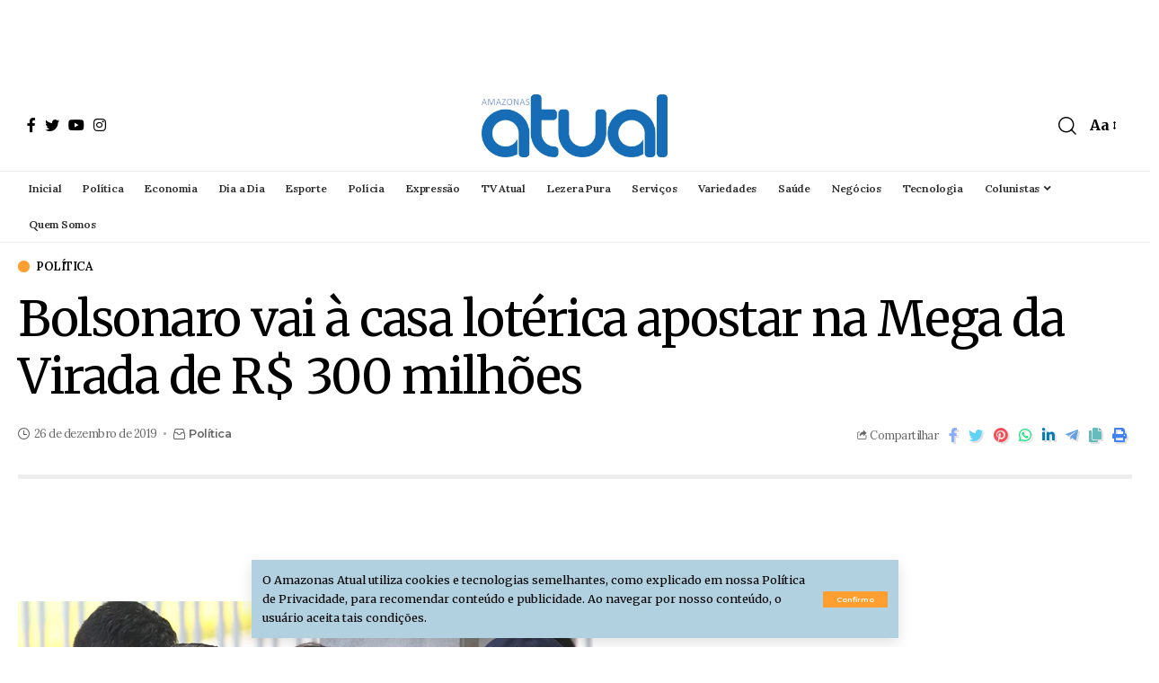

--- FILE ---
content_type: text/html; charset=UTF-8
request_url: https://amazonasatual.com.br/bolsonaro-vai-a-casa-loterica-apostar-na-mega-da-virada-de-r-300-milhoes/
body_size: 19395
content:
<!DOCTYPE html>
<html lang="pt-BR" prefix="og: https://ogp.me/ns#">
<head>
    <meta charset="UTF-8">
    <meta http-equiv="X-UA-Compatible" content="IE=edge">
    <meta name="viewport" content="width=device-width, initial-scale=1">
    <link rel="profile" href="https://gmpg.org/xfn/11">
		<style>img:is([sizes="auto" i], [sizes^="auto," i]) { contain-intrinsic-size: 3000px 1500px }</style>
	
<!-- Otimização dos mecanismos de pesquisa pelo Rank Math PRO - https://rankmath.com/ -->
<title>Bolsonaro vai à casa lotérica apostar na Mega da Virada de R$ 300 milhões</title>
<meta name="description" content="Presidente diz que fez apenas dois ‘joguinhos’ para tentar a sorte e nem disse o que faria se ganhasse"/>
<meta name="robots" content="follow, index, max-snippet:-1, max-video-preview:-1, max-image-preview:large"/>
<link rel="preconnect" href="https://fonts.gstatic.com" crossorigin><link rel="preload" as="style" onload="this.onload=null;this.rel='stylesheet'" id="rb-preload-gfonts" href="https://fonts.googleapis.com/css?family=Merriweather%3A400%2C700%2C900%2C300italic%2C400italic%2C700italic%2C900italic%2C%7CLora%3A600%2C400%2C500%7CMontserrat%3A600%2C700%7COxygen%3A400%2C700%7CEncode+Sans+Condensed%3A400%2C500%2C600%2C700%2C800&amp;display=swap" crossorigin><noscript><link rel="stylesheet" href="https://fonts.googleapis.com/css?family=Merriweather%3A400%2C700%2C900%2C300italic%2C400italic%2C700italic%2C900italic%2C%7CLora%3A600%2C400%2C500%7CMontserrat%3A600%2C700%7COxygen%3A400%2C700%7CEncode+Sans+Condensed%3A400%2C500%2C600%2C700%2C800&amp;display=swap"></noscript><link rel="canonical" href="https://amazonasatual.com.br/bolsonaro-vai-a-casa-loterica-apostar-na-mega-da-virada-de-r-300-milhoes/" />
<meta property="og:locale" content="pt_BR" />
<meta property="og:type" content="article" />
<meta property="og:title" content="Bolsonaro vai à casa lotérica apostar na Mega da Virada de R$ 300 milhões" />
<meta property="og:description" content="Presidente diz que fez apenas dois ‘joguinhos’ para tentar a sorte e nem disse o que faria se ganhasse" />
<meta property="og:url" content="https://amazonasatual.com.br/bolsonaro-vai-a-casa-loterica-apostar-na-mega-da-virada-de-r-300-milhoes/" />
<meta property="og:site_name" content="AMAZONAS ATUAL" />
<meta property="article:publisher" content="https://www.facebook.com/amazonasatual" />
<meta property="article:tag" content="Jair Bolsonaro" />
<meta property="article:tag" content="mega da virada" />
<meta property="article:section" content="Política" />
<meta property="og:updated_time" content="2019-12-26T11:04:25-04:00" />
<meta property="og:image" content="https://amazonasatual.com.br/wp-content/uploads/2019/12/Presidente-Jair-Bolsonaro-vai-à-lotérica-apostar-na-Mega-da-virada-Foto-Antonio-Cruz-ABr.jpg" />
<meta property="og:image:secure_url" content="https://amazonasatual.com.br/wp-content/uploads/2019/12/Presidente-Jair-Bolsonaro-vai-à-lotérica-apostar-na-Mega-da-virada-Foto-Antonio-Cruz-ABr.jpg" />
<meta property="og:image:width" content="640" />
<meta property="og:image:height" content="426" />
<meta property="og:image:alt" content="Mega da Virada" />
<meta property="og:image:type" content="image/jpeg" />
<meta property="article:published_time" content="2019-12-26T09:55:00-04:00" />
<meta property="article:modified_time" content="2019-12-26T11:04:25-04:00" />
<meta name="twitter:card" content="summary_large_image" />
<meta name="twitter:title" content="Bolsonaro vai à casa lotérica apostar na Mega da Virada de R$ 300 milhões" />
<meta name="twitter:description" content="Presidente diz que fez apenas dois ‘joguinhos’ para tentar a sorte e nem disse o que faria se ganhasse" />
<meta name="twitter:site" content="@amazonasatual" />
<meta name="twitter:creator" content="@amazonasatual" />
<meta name="twitter:image" content="https://amazonasatual.com.br/wp-content/uploads/2019/12/Presidente-Jair-Bolsonaro-vai-à-lotérica-apostar-na-Mega-da-virada-Foto-Antonio-Cruz-ABr.jpg" />
<meta name="twitter:label1" content="Escrito por" />
<meta name="twitter:data1" content="Cleber Oliveira" />
<meta name="twitter:label2" content="Tempo para leitura" />
<meta name="twitter:data2" content="Menos de um minuto" />
<script type="application/ld+json" class="rank-math-schema-pro">{"@context":"https://schema.org","@graph":[{"@type":"Organization","@id":"https://amazonasatual.com.br/#organization","name":"AMAZONAS ATUAL","url":"https://amazonasatual.com.br","sameAs":["https://www.facebook.com/amazonasatual","https://twitter.com/amazonasatual"],"logo":{"@type":"ImageObject","@id":"https://amazonasatual.com.br/#logo","url":"https://amazonasatual.com.br/wp-content/uploads/2021/12/logoatualeseloV1-1-e1638555045222.png","contentUrl":"https://amazonasatual.com.br/wp-content/uploads/2021/12/logoatualeseloV1-1-e1638555045222.png","caption":"AMAZONAS ATUAL","inLanguage":"pt-BR","width":"398","height":"104"}},{"@type":"WebSite","@id":"https://amazonasatual.com.br/#website","url":"https://amazonasatual.com.br","name":"AMAZONAS ATUAL","publisher":{"@id":"https://amazonasatual.com.br/#organization"},"inLanguage":"pt-BR"},{"@type":"ImageObject","@id":"https://amazonasatual.com.br/wp-content/uploads/2019/12/Presidente-Jair-Bolsonaro-vai-\u00e0-lot\u00e9rica-apostar-na-Mega-da-virada-Foto-Antonio-Cruz-ABr.jpg","url":"https://amazonasatual.com.br/wp-content/uploads/2019/12/Presidente-Jair-Bolsonaro-vai-\u00e0-lot\u00e9rica-apostar-na-Mega-da-virada-Foto-Antonio-Cruz-ABr.jpg","width":"640","height":"426","inLanguage":"pt-BR"},{"@type":"BreadcrumbList","@id":"https://amazonasatual.com.br/bolsonaro-vai-a-casa-loterica-apostar-na-mega-da-virada-de-r-300-milhoes/#breadcrumb","itemListElement":[{"@type":"ListItem","position":"1","item":{"@id":"https://amazonasatual.com.br","name":"In\u00edcio"}},{"@type":"ListItem","position":"2","item":{"@id":"https://amazonasatual.com.br/politica/","name":"Pol\u00edtica"}},{"@type":"ListItem","position":"3","item":{"@id":"https://amazonasatual.com.br/bolsonaro-vai-a-casa-loterica-apostar-na-mega-da-virada-de-r-300-milhoes/","name":"Bolsonaro vai \u00e0 casa lot\u00e9rica apostar na Mega da Virada de R$ 300 milh\u00f5es"}}]},{"@type":"WebPage","@id":"https://amazonasatual.com.br/bolsonaro-vai-a-casa-loterica-apostar-na-mega-da-virada-de-r-300-milhoes/#webpage","url":"https://amazonasatual.com.br/bolsonaro-vai-a-casa-loterica-apostar-na-mega-da-virada-de-r-300-milhoes/","name":"Bolsonaro vai \u00e0 casa lot\u00e9rica apostar na Mega da Virada de R$ 300 milh\u00f5es","datePublished":"2019-12-26T09:55:00-04:00","dateModified":"2019-12-26T11:04:25-04:00","isPartOf":{"@id":"https://amazonasatual.com.br/#website"},"primaryImageOfPage":{"@id":"https://amazonasatual.com.br/wp-content/uploads/2019/12/Presidente-Jair-Bolsonaro-vai-\u00e0-lot\u00e9rica-apostar-na-Mega-da-virada-Foto-Antonio-Cruz-ABr.jpg"},"inLanguage":"pt-BR","breadcrumb":{"@id":"https://amazonasatual.com.br/bolsonaro-vai-a-casa-loterica-apostar-na-mega-da-virada-de-r-300-milhoes/#breadcrumb"}},{"@type":"Person","@id":"https://amazonasatual.com.br/bolsonaro-vai-a-casa-loterica-apostar-na-mega-da-virada-de-r-300-milhoes/#author","name":"Cleber Oliveira","image":{"@type":"ImageObject","@id":"https://secure.gravatar.com/avatar/13e912968073d9a7007c110a2acf59d2?s=96&amp;d=mm&amp;r=g","url":"https://secure.gravatar.com/avatar/13e912968073d9a7007c110a2acf59d2?s=96&amp;d=mm&amp;r=g","caption":"Cleber Oliveira","inLanguage":"pt-BR"},"worksFor":{"@id":"https://amazonasatual.com.br/#organization"}},{"@type":"NewsArticle","headline":"Bolsonaro vai \u00e0 casa lot\u00e9rica apostar na Mega da Virada de R$ 300 milh\u00f5es","keywords":"Mega da Virada","datePublished":"2019-12-26T09:55:00-04:00","dateModified":"2019-12-26T11:04:25-04:00","articleSection":"Pol\u00edtica","author":{"@id":"https://amazonasatual.com.br/bolsonaro-vai-a-casa-loterica-apostar-na-mega-da-virada-de-r-300-milhoes/#author","name":"Cleber Oliveira"},"publisher":{"@id":"https://amazonasatual.com.br/#organization"},"description":"Presidente diz que fez apenas dois \u2018joguinhos\u2019 para tentar a sorte e nem disse o que faria se ganhasse","copyrightYear":"2019","copyrightHolder":{"@id":"https://amazonasatual.com.br/#organization"},"name":"Bolsonaro vai \u00e0 casa lot\u00e9rica apostar na Mega da Virada de R$ 300 milh\u00f5es","@id":"https://amazonasatual.com.br/bolsonaro-vai-a-casa-loterica-apostar-na-mega-da-virada-de-r-300-milhoes/#richSnippet","isPartOf":{"@id":"https://amazonasatual.com.br/bolsonaro-vai-a-casa-loterica-apostar-na-mega-da-virada-de-r-300-milhoes/#webpage"},"image":{"@id":"https://amazonasatual.com.br/wp-content/uploads/2019/12/Presidente-Jair-Bolsonaro-vai-\u00e0-lot\u00e9rica-apostar-na-Mega-da-virada-Foto-Antonio-Cruz-ABr.jpg"},"inLanguage":"pt-BR","mainEntityOfPage":{"@id":"https://amazonasatual.com.br/bolsonaro-vai-a-casa-loterica-apostar-na-mega-da-virada-de-r-300-milhoes/#webpage"}}]}</script>
<!-- /Plugin de SEO Rank Math para WordPress -->

<link rel='dns-prefetch' href='//amazonasatual.com.br' />
<link rel='dns-prefetch' href='//www.googletagmanager.com' />
<link rel="alternate" type="application/rss+xml" title="Feed para AMAZONAS ATUAL &raquo;" href="https://amazonasatual.com.br/feed/" />
<link rel="alternate" type="application/rss+xml" title="Feed de comentários para AMAZONAS ATUAL &raquo;" href="https://amazonasatual.com.br/comments/feed/" />
<link rel="alternate" type="application/rss+xml" title="Feed de comentários para AMAZONAS ATUAL &raquo; Bolsonaro vai à casa lotérica apostar na Mega da Virada de R$ 300 milhões" href="https://amazonasatual.com.br/bolsonaro-vai-a-casa-loterica-apostar-na-mega-da-virada-de-r-300-milhoes/feed/" />
<script type="application/ld+json">{"@context":"https://schema.org","@type":"Organization","legalName":"AMAZONAS ATUAL","url":"https://amazonasatual.com.br/","sameAs":["https://www.facebook.com/amazonasatual/","https://twitter.com/AmazonasAtual","https://www.instagram.com/amazonasatual/","https://www.youtube.com/channel/UCg8t9F8LXjaOURUBnMZgb5g"]}</script>
<script>
window._wpemojiSettings = {"baseUrl":"https:\/\/s.w.org\/images\/core\/emoji\/15.0.3\/72x72\/","ext":".png","svgUrl":"https:\/\/s.w.org\/images\/core\/emoji\/15.0.3\/svg\/","svgExt":".svg","source":{"concatemoji":"https:\/\/amazonasatual.com.br\/wp-includes\/js\/wp-emoji-release.min.js?ver=6.7.1"}};
/*! This file is auto-generated */
!function(i,n){var o,s,e;function c(e){try{var t={supportTests:e,timestamp:(new Date).valueOf()};sessionStorage.setItem(o,JSON.stringify(t))}catch(e){}}function p(e,t,n){e.clearRect(0,0,e.canvas.width,e.canvas.height),e.fillText(t,0,0);var t=new Uint32Array(e.getImageData(0,0,e.canvas.width,e.canvas.height).data),r=(e.clearRect(0,0,e.canvas.width,e.canvas.height),e.fillText(n,0,0),new Uint32Array(e.getImageData(0,0,e.canvas.width,e.canvas.height).data));return t.every(function(e,t){return e===r[t]})}function u(e,t,n){switch(t){case"flag":return n(e,"\ud83c\udff3\ufe0f\u200d\u26a7\ufe0f","\ud83c\udff3\ufe0f\u200b\u26a7\ufe0f")?!1:!n(e,"\ud83c\uddfa\ud83c\uddf3","\ud83c\uddfa\u200b\ud83c\uddf3")&&!n(e,"\ud83c\udff4\udb40\udc67\udb40\udc62\udb40\udc65\udb40\udc6e\udb40\udc67\udb40\udc7f","\ud83c\udff4\u200b\udb40\udc67\u200b\udb40\udc62\u200b\udb40\udc65\u200b\udb40\udc6e\u200b\udb40\udc67\u200b\udb40\udc7f");case"emoji":return!n(e,"\ud83d\udc26\u200d\u2b1b","\ud83d\udc26\u200b\u2b1b")}return!1}function f(e,t,n){var r="undefined"!=typeof WorkerGlobalScope&&self instanceof WorkerGlobalScope?new OffscreenCanvas(300,150):i.createElement("canvas"),a=r.getContext("2d",{willReadFrequently:!0}),o=(a.textBaseline="top",a.font="600 32px Arial",{});return e.forEach(function(e){o[e]=t(a,e,n)}),o}function t(e){var t=i.createElement("script");t.src=e,t.defer=!0,i.head.appendChild(t)}"undefined"!=typeof Promise&&(o="wpEmojiSettingsSupports",s=["flag","emoji"],n.supports={everything:!0,everythingExceptFlag:!0},e=new Promise(function(e){i.addEventListener("DOMContentLoaded",e,{once:!0})}),new Promise(function(t){var n=function(){try{var e=JSON.parse(sessionStorage.getItem(o));if("object"==typeof e&&"number"==typeof e.timestamp&&(new Date).valueOf()<e.timestamp+604800&&"object"==typeof e.supportTests)return e.supportTests}catch(e){}return null}();if(!n){if("undefined"!=typeof Worker&&"undefined"!=typeof OffscreenCanvas&&"undefined"!=typeof URL&&URL.createObjectURL&&"undefined"!=typeof Blob)try{var e="postMessage("+f.toString()+"("+[JSON.stringify(s),u.toString(),p.toString()].join(",")+"));",r=new Blob([e],{type:"text/javascript"}),a=new Worker(URL.createObjectURL(r),{name:"wpTestEmojiSupports"});return void(a.onmessage=function(e){c(n=e.data),a.terminate(),t(n)})}catch(e){}c(n=f(s,u,p))}t(n)}).then(function(e){for(var t in e)n.supports[t]=e[t],n.supports.everything=n.supports.everything&&n.supports[t],"flag"!==t&&(n.supports.everythingExceptFlag=n.supports.everythingExceptFlag&&n.supports[t]);n.supports.everythingExceptFlag=n.supports.everythingExceptFlag&&!n.supports.flag,n.DOMReady=!1,n.readyCallback=function(){n.DOMReady=!0}}).then(function(){return e}).then(function(){var e;n.supports.everything||(n.readyCallback(),(e=n.source||{}).concatemoji?t(e.concatemoji):e.wpemoji&&e.twemoji&&(t(e.twemoji),t(e.wpemoji)))}))}((window,document),window._wpemojiSettings);
</script>
<style id='wp-emoji-styles-inline-css'>

	img.wp-smiley, img.emoji {
		display: inline !important;
		border: none !important;
		box-shadow: none !important;
		height: 1em !important;
		width: 1em !important;
		margin: 0 0.07em !important;
		vertical-align: -0.1em !important;
		background: none !important;
		padding: 0 !important;
	}
</style>
<link rel='stylesheet' id='wp-block-library-css' href='https://amazonasatual.com.br/wp-includes/css/dist/block-library/style.min.css?ver=6.7.1' media='all' />
<style id='classic-theme-styles-inline-css'>
/*! This file is auto-generated */
.wp-block-button__link{color:#fff;background-color:#32373c;border-radius:9999px;box-shadow:none;text-decoration:none;padding:calc(.667em + 2px) calc(1.333em + 2px);font-size:1.125em}.wp-block-file__button{background:#32373c;color:#fff;text-decoration:none}
</style>
<style id='global-styles-inline-css'>
:root{--wp--preset--aspect-ratio--square: 1;--wp--preset--aspect-ratio--4-3: 4/3;--wp--preset--aspect-ratio--3-4: 3/4;--wp--preset--aspect-ratio--3-2: 3/2;--wp--preset--aspect-ratio--2-3: 2/3;--wp--preset--aspect-ratio--16-9: 16/9;--wp--preset--aspect-ratio--9-16: 9/16;--wp--preset--color--black: #000000;--wp--preset--color--cyan-bluish-gray: #abb8c3;--wp--preset--color--white: #ffffff;--wp--preset--color--pale-pink: #f78da7;--wp--preset--color--vivid-red: #cf2e2e;--wp--preset--color--luminous-vivid-orange: #ff6900;--wp--preset--color--luminous-vivid-amber: #fcb900;--wp--preset--color--light-green-cyan: #7bdcb5;--wp--preset--color--vivid-green-cyan: #00d084;--wp--preset--color--pale-cyan-blue: #8ed1fc;--wp--preset--color--vivid-cyan-blue: #0693e3;--wp--preset--color--vivid-purple: #9b51e0;--wp--preset--gradient--vivid-cyan-blue-to-vivid-purple: linear-gradient(135deg,rgba(6,147,227,1) 0%,rgb(155,81,224) 100%);--wp--preset--gradient--light-green-cyan-to-vivid-green-cyan: linear-gradient(135deg,rgb(122,220,180) 0%,rgb(0,208,130) 100%);--wp--preset--gradient--luminous-vivid-amber-to-luminous-vivid-orange: linear-gradient(135deg,rgba(252,185,0,1) 0%,rgba(255,105,0,1) 100%);--wp--preset--gradient--luminous-vivid-orange-to-vivid-red: linear-gradient(135deg,rgba(255,105,0,1) 0%,rgb(207,46,46) 100%);--wp--preset--gradient--very-light-gray-to-cyan-bluish-gray: linear-gradient(135deg,rgb(238,238,238) 0%,rgb(169,184,195) 100%);--wp--preset--gradient--cool-to-warm-spectrum: linear-gradient(135deg,rgb(74,234,220) 0%,rgb(151,120,209) 20%,rgb(207,42,186) 40%,rgb(238,44,130) 60%,rgb(251,105,98) 80%,rgb(254,248,76) 100%);--wp--preset--gradient--blush-light-purple: linear-gradient(135deg,rgb(255,206,236) 0%,rgb(152,150,240) 100%);--wp--preset--gradient--blush-bordeaux: linear-gradient(135deg,rgb(254,205,165) 0%,rgb(254,45,45) 50%,rgb(107,0,62) 100%);--wp--preset--gradient--luminous-dusk: linear-gradient(135deg,rgb(255,203,112) 0%,rgb(199,81,192) 50%,rgb(65,88,208) 100%);--wp--preset--gradient--pale-ocean: linear-gradient(135deg,rgb(255,245,203) 0%,rgb(182,227,212) 50%,rgb(51,167,181) 100%);--wp--preset--gradient--electric-grass: linear-gradient(135deg,rgb(202,248,128) 0%,rgb(113,206,126) 100%);--wp--preset--gradient--midnight: linear-gradient(135deg,rgb(2,3,129) 0%,rgb(40,116,252) 100%);--wp--preset--font-size--small: 13px;--wp--preset--font-size--medium: 20px;--wp--preset--font-size--large: 36px;--wp--preset--font-size--x-large: 42px;--wp--preset--spacing--20: 0.44rem;--wp--preset--spacing--30: 0.67rem;--wp--preset--spacing--40: 1rem;--wp--preset--spacing--50: 1.5rem;--wp--preset--spacing--60: 2.25rem;--wp--preset--spacing--70: 3.38rem;--wp--preset--spacing--80: 5.06rem;--wp--preset--shadow--natural: 6px 6px 9px rgba(0, 0, 0, 0.2);--wp--preset--shadow--deep: 12px 12px 50px rgba(0, 0, 0, 0.4);--wp--preset--shadow--sharp: 6px 6px 0px rgba(0, 0, 0, 0.2);--wp--preset--shadow--outlined: 6px 6px 0px -3px rgba(255, 255, 255, 1), 6px 6px rgba(0, 0, 0, 1);--wp--preset--shadow--crisp: 6px 6px 0px rgba(0, 0, 0, 1);}:where(.is-layout-flex){gap: 0.5em;}:where(.is-layout-grid){gap: 0.5em;}body .is-layout-flex{display: flex;}.is-layout-flex{flex-wrap: wrap;align-items: center;}.is-layout-flex > :is(*, div){margin: 0;}body .is-layout-grid{display: grid;}.is-layout-grid > :is(*, div){margin: 0;}:where(.wp-block-columns.is-layout-flex){gap: 2em;}:where(.wp-block-columns.is-layout-grid){gap: 2em;}:where(.wp-block-post-template.is-layout-flex){gap: 1.25em;}:where(.wp-block-post-template.is-layout-grid){gap: 1.25em;}.has-black-color{color: var(--wp--preset--color--black) !important;}.has-cyan-bluish-gray-color{color: var(--wp--preset--color--cyan-bluish-gray) !important;}.has-white-color{color: var(--wp--preset--color--white) !important;}.has-pale-pink-color{color: var(--wp--preset--color--pale-pink) !important;}.has-vivid-red-color{color: var(--wp--preset--color--vivid-red) !important;}.has-luminous-vivid-orange-color{color: var(--wp--preset--color--luminous-vivid-orange) !important;}.has-luminous-vivid-amber-color{color: var(--wp--preset--color--luminous-vivid-amber) !important;}.has-light-green-cyan-color{color: var(--wp--preset--color--light-green-cyan) !important;}.has-vivid-green-cyan-color{color: var(--wp--preset--color--vivid-green-cyan) !important;}.has-pale-cyan-blue-color{color: var(--wp--preset--color--pale-cyan-blue) !important;}.has-vivid-cyan-blue-color{color: var(--wp--preset--color--vivid-cyan-blue) !important;}.has-vivid-purple-color{color: var(--wp--preset--color--vivid-purple) !important;}.has-black-background-color{background-color: var(--wp--preset--color--black) !important;}.has-cyan-bluish-gray-background-color{background-color: var(--wp--preset--color--cyan-bluish-gray) !important;}.has-white-background-color{background-color: var(--wp--preset--color--white) !important;}.has-pale-pink-background-color{background-color: var(--wp--preset--color--pale-pink) !important;}.has-vivid-red-background-color{background-color: var(--wp--preset--color--vivid-red) !important;}.has-luminous-vivid-orange-background-color{background-color: var(--wp--preset--color--luminous-vivid-orange) !important;}.has-luminous-vivid-amber-background-color{background-color: var(--wp--preset--color--luminous-vivid-amber) !important;}.has-light-green-cyan-background-color{background-color: var(--wp--preset--color--light-green-cyan) !important;}.has-vivid-green-cyan-background-color{background-color: var(--wp--preset--color--vivid-green-cyan) !important;}.has-pale-cyan-blue-background-color{background-color: var(--wp--preset--color--pale-cyan-blue) !important;}.has-vivid-cyan-blue-background-color{background-color: var(--wp--preset--color--vivid-cyan-blue) !important;}.has-vivid-purple-background-color{background-color: var(--wp--preset--color--vivid-purple) !important;}.has-black-border-color{border-color: var(--wp--preset--color--black) !important;}.has-cyan-bluish-gray-border-color{border-color: var(--wp--preset--color--cyan-bluish-gray) !important;}.has-white-border-color{border-color: var(--wp--preset--color--white) !important;}.has-pale-pink-border-color{border-color: var(--wp--preset--color--pale-pink) !important;}.has-vivid-red-border-color{border-color: var(--wp--preset--color--vivid-red) !important;}.has-luminous-vivid-orange-border-color{border-color: var(--wp--preset--color--luminous-vivid-orange) !important;}.has-luminous-vivid-amber-border-color{border-color: var(--wp--preset--color--luminous-vivid-amber) !important;}.has-light-green-cyan-border-color{border-color: var(--wp--preset--color--light-green-cyan) !important;}.has-vivid-green-cyan-border-color{border-color: var(--wp--preset--color--vivid-green-cyan) !important;}.has-pale-cyan-blue-border-color{border-color: var(--wp--preset--color--pale-cyan-blue) !important;}.has-vivid-cyan-blue-border-color{border-color: var(--wp--preset--color--vivid-cyan-blue) !important;}.has-vivid-purple-border-color{border-color: var(--wp--preset--color--vivid-purple) !important;}.has-vivid-cyan-blue-to-vivid-purple-gradient-background{background: var(--wp--preset--gradient--vivid-cyan-blue-to-vivid-purple) !important;}.has-light-green-cyan-to-vivid-green-cyan-gradient-background{background: var(--wp--preset--gradient--light-green-cyan-to-vivid-green-cyan) !important;}.has-luminous-vivid-amber-to-luminous-vivid-orange-gradient-background{background: var(--wp--preset--gradient--luminous-vivid-amber-to-luminous-vivid-orange) !important;}.has-luminous-vivid-orange-to-vivid-red-gradient-background{background: var(--wp--preset--gradient--luminous-vivid-orange-to-vivid-red) !important;}.has-very-light-gray-to-cyan-bluish-gray-gradient-background{background: var(--wp--preset--gradient--very-light-gray-to-cyan-bluish-gray) !important;}.has-cool-to-warm-spectrum-gradient-background{background: var(--wp--preset--gradient--cool-to-warm-spectrum) !important;}.has-blush-light-purple-gradient-background{background: var(--wp--preset--gradient--blush-light-purple) !important;}.has-blush-bordeaux-gradient-background{background: var(--wp--preset--gradient--blush-bordeaux) !important;}.has-luminous-dusk-gradient-background{background: var(--wp--preset--gradient--luminous-dusk) !important;}.has-pale-ocean-gradient-background{background: var(--wp--preset--gradient--pale-ocean) !important;}.has-electric-grass-gradient-background{background: var(--wp--preset--gradient--electric-grass) !important;}.has-midnight-gradient-background{background: var(--wp--preset--gradient--midnight) !important;}.has-small-font-size{font-size: var(--wp--preset--font-size--small) !important;}.has-medium-font-size{font-size: var(--wp--preset--font-size--medium) !important;}.has-large-font-size{font-size: var(--wp--preset--font-size--large) !important;}.has-x-large-font-size{font-size: var(--wp--preset--font-size--x-large) !important;}
:where(.wp-block-post-template.is-layout-flex){gap: 1.25em;}:where(.wp-block-post-template.is-layout-grid){gap: 1.25em;}
:where(.wp-block-columns.is-layout-flex){gap: 2em;}:where(.wp-block-columns.is-layout-grid){gap: 2em;}
:root :where(.wp-block-pullquote){font-size: 1.5em;line-height: 1.6;}
</style>
<link rel='stylesheet' id='cptch_stylesheet-css' href='https://amazonasatual.com.br/wp-content/plugins/captcha/css/front_end_style.css?ver=4.4.5' media='all' />
<link rel='stylesheet' id='dashicons-css' href='https://amazonasatual.com.br/wp-includes/css/dashicons.min.css?ver=6.7.1' media='all' />
<link rel='stylesheet' id='cptch_desktop_style-css' href='https://amazonasatual.com.br/wp-content/plugins/captcha/css/desktop_style.css?ver=4.4.5' media='all' />

<link rel='stylesheet' id='foxiz-main-css' href='https://amazonasatual.com.br/wp-content/themes/foxiz/assets/css/main.css?ver=1.4' media='all' />
<link rel='stylesheet' id='foxiz-print-css' href='https://amazonasatual.com.br/wp-content/themes/foxiz/assets/css/print.css?ver=1.4' media='all' />
<link rel='stylesheet' id='foxiz-style-css' href='https://amazonasatual.com.br/wp-content/themes/foxiz/style.css?ver=1.4' media='all' />
<style id='foxiz-style-inline-css'>
:root {--body-family:Merriweather;--body-fweight:400;--body-fcolor:#000000;--h1-family:Merriweather;--h1-fspace:-1.2px;--h2-family:Merriweather;--h2-fsize:34px;--h2-fspace:-1.2px;--h3-family:Merriweather;--h3-fspace:-.8px;--h4-family:Merriweather;--h4-fsize:17px;--h4-fspace:-.5px;--h5-family:Merriweather;--h5-fspace:-.5px;--h6-family:Merriweather;--h6-fspace:-.5px;--cat-family:Lora;--cat-fweight:600;--cat-transform:uppercase;--cat-fsize:10px;--cat-fspace:-.5px;--meta-family:Lora;--meta-fweight:400;--meta-fsize:11px;--meta-fspace:-.5px;--meta-b-family:Montserrat;--meta-b-fweight:600;--meta-b-fcolor:#;--meta-b-fspace:-.5px;--input-family:Lora;--input-fweight:400;--input-fsize:12px;--btn-family:Montserrat;--btn-fweight:600;--btn-fsize:10px;--menu-family:Lora;--menu-fweight:600;--menu-fsize:12px;--submenu-family:Montserrat;--submenu-fweight:600;--submenu-fsize:11px;--dwidgets-family:Lora;--dwidgets-fweight:600;--dwidgets-fsize:13px;--dwidgets-fspace:-.5px;--headline-family:Merriweather;--headline-fweight:400;--headline-fsize:54px;--headline-fspace:-1.5px;--tagline-family:Montserrat;--tagline-fweight:600;--tagline-fsize:24px;--tagline-fspace:-1px;--heading-family:Merriweather;--heading-fweight:700;--quote-family:Montserrat;--quote-fweight:700;--quote-fspace:-1px;--readmore-fsize : 10px;--bcrumb-fsize : 10px;}@media (max-width: 1024px) {body {--h2-fsize : 26px;--h4-fsize : 16px;--headline-fsize : 40px;--headline-s-fsize : 40px;--tagline-fsize : 20px;--tagline-s-fsize : 20px;}}@media (max-width: 767px) {body {--h2-fsize : 24px;--h4-fsize : 16px;--headline-fsize : 30px;--headline-s-fsize : 30px;--tagline-fsize : 16px;--tagline-s-fsize : 16px;}}:root {--g-color :#ff9f31;--g-color-90 :#ff9f31e6;}[data-theme="dark"], .light-scheme {--solid-white :#0e0e0e;}.is-hd-4 {--nav-height :36px;--hd4-logo-height :100px;}[data-theme="dark"].is-hd-4 {--nav-bg: #191c20;--nav-bg-from: #191c20;--nav-bg-to: #191c20;}.is-hd-5, body.is-hd-5:not(.sticky-on) {--nav-height :40px;--hd5-logo-height :70px;}:root {--privacy-bg-color :#b1d0e0;--privacy-color :#000000;--round-3 :0px;--round-5 :0px;--round-7 :0px;--hyperlink-line-color :var(--g-color);--mbnav-height :40pxpx;--single-category-fsize :13px;}.breadcrumb-inner, .woocommerce-breadcrumb { font-family:Lora;font-weight:500;}.p-readmore { font-family:Lora;font-weight:600;letter-spacing:-.5px;}.mobile-menu > li > a  { font-family:Montserrat;font-weight:600;font-size:12px;}.mobile-menu .sub-menu a { font-family:Montserrat;font-weight:600;font-size:11px;}.mobile-qview a { font-family:Montserrat;font-weight:600;font-size:14px;}.search-header:before { background-repeat : no-repeat;background-size : cover;background-image : url(https://foxiz.themeruby.com/business/wp-content/uploads/sites/6/2021/09/search-bg.jpg);background-attachment : scroll;background-position : center center;}[data-theme="dark"] .search-header:before { background-repeat : no-repeat;background-size : cover;background-image : url(https://foxiz.themeruby.com/business/wp-content/uploads/sites/6/2021/09/search-bgd.jpg);background-attachment : scroll;background-position : center center;}.footer-has-bg { background-color : #f2f2f2;}[data-theme="dark"] .footer-has-bg { background-color : #080808;}.copyright-menu a { font-size:11px; }.footer-col .widget_nav_menu a span { font-size:13px; }
</style>
<script src="https://amazonasatual.com.br/wp-includes/js/jquery/jquery.min.js?ver=3.7.1" id="jquery-core-js"></script>
<script src="https://amazonasatual.com.br/wp-includes/js/jquery/jquery-migrate.min.js?ver=3.4.1" id="jquery-migrate-js"></script>

<!-- Snippet da etiqueta do Google (gtag.js) adicionado pelo Site Kit -->
<!-- Snippet do Google Análises adicionado pelo Site Kit -->
<script src="https://www.googletagmanager.com/gtag/js?id=GT-TBW97FB" id="google_gtagjs-js" async></script>
<script id="google_gtagjs-js-after">
window.dataLayer = window.dataLayer || [];function gtag(){dataLayer.push(arguments);}
gtag("set","linker",{"domains":["amazonasatual.com.br"]});
gtag("js", new Date());
gtag("set", "developer_id.dZTNiMT", true);
gtag("config", "GT-TBW97FB");
</script>
<script src="https://amazonasatual.com.br/wp-content/themes/foxiz/assets/js/highlight-share.js?ver=1" id="highlight-share-js"></script>
<link rel="https://api.w.org/" href="https://amazonasatual.com.br/wp-json/" /><link rel="alternate" title="JSON" type="application/json" href="https://amazonasatual.com.br/wp-json/wp/v2/posts/245920" /><link rel="EditURI" type="application/rsd+xml" title="RSD" href="https://amazonasatual.com.br/xmlrpc.php?rsd" />
<meta name="generator" content="WordPress 6.7.1" />
<link rel='shortlink' href='https://amazonasatual.com.br/?p=245920' />
<link rel="alternate" title="oEmbed (JSON)" type="application/json+oembed" href="https://amazonasatual.com.br/wp-json/oembed/1.0/embed?url=https%3A%2F%2Famazonasatual.com.br%2Fbolsonaro-vai-a-casa-loterica-apostar-na-mega-da-virada-de-r-300-milhoes%2F" />
<link rel="alternate" title="oEmbed (XML)" type="text/xml+oembed" href="https://amazonasatual.com.br/wp-json/oembed/1.0/embed?url=https%3A%2F%2Famazonasatual.com.br%2Fbolsonaro-vai-a-casa-loterica-apostar-na-mega-da-virada-de-r-300-milhoes%2F&#038;format=xml" />
<meta name="generator" content="Site Kit by Google 1.170.0" /><script async src="https://securepubads.g.doubleclick.net/tag/js/gpt.js" crossorigin="anonymous"></script>
<script>
  window.googletag = window.googletag || {cmd: []};
  googletag.cmd.push(function() {
    googletag.defineSlot('/21696552737/04_capa_meio_03', [[680, 300], [300, 250], [728, 90], [300, 300]], 'div-gpt-ad-1754957970297-0').addService(googletag.pubads());
    googletag.defineSlot('/194553192/pmm_siteamazonasatual_2', [[300, 600], [900, 100], [680, 180], [1000, 255], [300, 300], [970, 150], [1, 1], [1140, 200], [798, 136], [300, 250], [750, 200]], 'div-gpt-ad-1754957754292-0').addService(googletag.pubads());
    googletag.defineSlot('/21696552737/clever-code', [1, 1], 'div-gpt-ad-1764202220380-0').addService(googletag.pubads());
    googletag.pubads().enableSingleRequest();
    googletag.pubads().collapseEmptyDivs();
    googletag.enableServices();
  });
</script>


<link rel="shortcut icon" type="image/x-icon" href="https://amazonasatual.com.br/wp-content/uploads/2019/03/favicon.ico">

<meta name="msvalidate.01" content="8145D01819452E1B88CF3EFB8161E223" />
<meta property="fb:pages" content="151962811640668" />
<meta name="google-site-verification" content="fRK42GTmvpy77sHNtMVkheJJ1ECNSsdwXhuYJ5Z_fQc" />
<!-- Meta-etiquetas do Google AdSense adicionado pelo Site Kit -->
<meta name="google-adsense-platform-account" content="ca-host-pub-2644536267352236">
<meta name="google-adsense-platform-domain" content="sitekit.withgoogle.com">
<!-- Fim das meta-etiquetas do Google AdSense adicionado pelo Site Kit -->
<meta name="generator" content="Elementor 3.33.4; features: additional_custom_breakpoints; settings: css_print_method-external, google_font-enabled, font_display-swap">
<script type="application/ld+json">{"@context":"https://schema.org","@type":"WebSite","@id":"https://amazonasatual.com.br/#website","url":"https://amazonasatual.com.br/","name":"AMAZONAS ATUAL","potentialAction":{"@type":"SearchAction","target":"https://amazonasatual.com.br/?s={search_term_string}","query-input":"required name=search_term_string"}}</script>
			<style>
				.e-con.e-parent:nth-of-type(n+4):not(.e-lazyloaded):not(.e-no-lazyload),
				.e-con.e-parent:nth-of-type(n+4):not(.e-lazyloaded):not(.e-no-lazyload) * {
					background-image: none !important;
				}
				@media screen and (max-height: 1024px) {
					.e-con.e-parent:nth-of-type(n+3):not(.e-lazyloaded):not(.e-no-lazyload),
					.e-con.e-parent:nth-of-type(n+3):not(.e-lazyloaded):not(.e-no-lazyload) * {
						background-image: none !important;
					}
				}
				@media screen and (max-height: 640px) {
					.e-con.e-parent:nth-of-type(n+2):not(.e-lazyloaded):not(.e-no-lazyload),
					.e-con.e-parent:nth-of-type(n+2):not(.e-lazyloaded):not(.e-no-lazyload) * {
						background-image: none !important;
					}
				}
			</style>
			<!-- /21799500428/4amazonasatualB -->
<div id='div-gpt-ad-1756152297356-0' class='banner-code-b' style='min-width: 300px; min-height: 90px; align-items: center;'>
  <script>
    googletag.cmd.push(function() { googletag.display('div-gpt-ad-1756152297356-0'); });
  </script>
</div><script async src="https://securepubads.g.doubleclick.net/tag/js/gpt.js" crossorigin="anonymous"></script>
<script>
  window.googletag = window.googletag || {cmd: []};
  googletag.cmd.push(function() {
    googletag.defineSlot('/21799500428/4amazonasatual', [[728, 90], [1020, 160], [300, 600], [970, 250], [1, 1], [300, 250], [300, 300], [1024, 100], [930, 180]], 'div-gpt-ad-1756152226159-0').addService(googletag.pubads());
    googletag.defineSlot('/21799500428/4amazonasatualB', [[728, 90], [1, 1], [300, 250], [300, 300], [300, 600], [1020, 160], [970, 250], [1024, 100], [930, 180]], 'div-gpt-ad-1756152297356-0').addService(googletag.pubads());
    googletag.pubads().enableSingleRequest();
    googletag.pubads().collapseEmptyDivs();
    googletag.enableServices();
  });
</script>            <meta property="og:title" content="Bolsonaro vai à casa lotérica apostar na Mega da Virada de R$ 300 milhões"/>
			            <meta property="og:url" content="https://amazonasatual.com.br/bolsonaro-vai-a-casa-loterica-apostar-na-mega-da-virada-de-r-300-milhoes/"/>
            <meta property="og:site_name" content="AMAZONAS ATUAL"/>
			                    <meta property="og:image" content="https://amazonasatual.com.br/wp-content/uploads/2019/12/Presidente-Jair-Bolsonaro-vai-à-lotérica-apostar-na-Mega-da-virada-Foto-Antonio-Cruz-ABr.jpg"/>
				<link rel="icon" href="https://amazonasatual.com.br/wp-content/uploads/2020/11/cropped-favicon-aniversario112020-32x32.jpg" sizes="32x32" />
<link rel="icon" href="https://amazonasatual.com.br/wp-content/uploads/2020/11/cropped-favicon-aniversario112020-192x192.jpg" sizes="192x192" />
<link rel="apple-touch-icon" href="https://amazonasatual.com.br/wp-content/uploads/2020/11/cropped-favicon-aniversario112020-180x180.jpg" />
<meta name="msapplication-TileImage" content="https://amazonasatual.com.br/wp-content/uploads/2020/11/cropped-favicon-aniversario112020-270x270.jpg" />
		<style id="wp-custom-css">
			.site-wrap > .banner-code-a, .banner-code-b > div {
	display: flex;
	justify-content: center;
}

.p-content > .disable-home {
	display: none;
}

@media (max-width: 768px) {
	.rb-container > .type-post {
		margin-top: 15%;
	}
}
@media (min-width: 728px) {
	#ad-container > .mobile {
		display: none;
	}
	
}
@media (max-width: 728px){
	 #ad-container > .desktop {
		display: none;
	}
	.code-block-49 > #ad-container {
		margin-top: 150px;
	}
	
	.block-wrap > .code-block-63 {
		margin-bottom: 250px;
	}
}


			</style>
		</head>
<body class="post-template-default single single-post postid-245920 single-format-standard wp-embed-responsive elementor-default elementor-kit-458839 menu-ani-1 hover-ani-3 is-hd-5 is-standard-9 is-backtop top-spacing">
<div class="site-outer">
	        <header id="site-header" class="header-wrap rb-section header-5 header-fw style-tb-border has-quick-menu">
			<aside id="rb-privacy" class="privacy-bar privacy-bottom"><div class="privacy-inner"><div class="privacy-content">O Amazonas Atual utiliza cookies e tecnologias semelhantes, como explicado em nossa Política de Privacidade, para recomendar conteúdo e publicidade. Ao navegar por nosso conteúdo, o usuário aceita tais condições.</div><div class="privacy-dismiss"><a id="privacy-trigger" href="#" class="privacy-dismiss-btn is-btn"><span>Confirmo</span></a></div></div></aside>        <div class="reading-indicator"><span id="reading-progress"></span></div>
		            <div class="logo-sec">
                <div class="logo-sec-inner rb-container edge-padding">
                    <div class="logo-sec-left">
						            <div class="header-social-list wnav-holder"><a class="social-link-facebook" data-title="Facebook" href="https://www.facebook.com/amazonasatual/" target="_blank" rel="noopener nofollow"><i class="rbi rbi-facebook"></i></a><a class="social-link-twitter" data-title="Twitter" href="https://twitter.com/AmazonasAtual" target="_blank" rel="noopener nofollow"><i class="rbi rbi-twitter"></i></a><a class="social-link-youtube" data-title="YouTube" href="https://www.youtube.com/channel/UCg8t9F8LXjaOURUBnMZgb5g" target="_blank" rel="noopener nofollow"><i class="rbi rbi-youtube"></i></a><a class="social-link-instagram" data-title="Instagram" href="https://www.instagram.com/amazonasatual/" target="_blank" rel="noopener nofollow"><i class="rbi rbi-instagram"></i></a></div>
		                    </div>
                    <div class="logo-sec-center">        <div class="logo-wrap is-image-logo site-branding">
            <a href="https://amazonasatual.com.br/" class="logo" title="AMAZONAS ATUAL">
				<img class="logo-default" data-mode="default" height="118" width="349" src="https://amazonasatual.com.br/wp-content/uploads/2024/04/Logo350amazonasatual23042024.png" alt="AMAZONAS ATUAL">            </a>
        </div>
		</div>
                    <div class="logo-sec-right">
                        <div class="navbar-right">
							        <div class="wnav-holder w-header-search header-dropdown-outer">
        <a href="#" data-title="Pesquisa" class="icon-holder header-element search-btn search-trigger">
			<i class="rbi rbi-search wnav-icon"></i>        </a>
		            <div class="header-dropdown">
                <div class="header-search-form">
					        <form method="get" action="https://amazonasatual.com.br/" class="rb-search-form">
            <div class="search-form-inner">
				                    <span class="search-icon"><i class="rbi rbi-search"></i></span>
				                <span class="search-text"><input type="text" class="field" placeholder="Search Headlines, News..." value="" name="s"/></span>
                <span class="rb-search-submit"><input type="submit" value="Pesquisa"/>                        <i class="rbi rbi-cright"></i></span>
            </div>
        </form>
						                </div>
            </div>
		        </div>
		        <div class="wnav-holder font-resizer">
            <a href="#" class="font-resizer-trigger" data-title="Resizer"><strong>Aa</strong></a>
        </div>
		                        </div>
                    </div>
                </div>
            </div>
            <div id="navbar-outer" class="navbar-outer">
                <div id="sticky-holder" class="sticky-holder">
                    <div class="navbar-wrap">
                        <div class="rb-container edge-padding">
                            <div class="navbar-inner">
                                <div class="navbar-center">
									        <nav id="site-navigation" class="main-menu-wrap" aria-label="main menu"><ul id="menu-menu-principal-1" class="main-menu rb-menu large-menu" itemscope itemtype="https://www.schema.org/SiteNavigationElement"><li class="menu-item menu-item-type-custom menu-item-object-custom menu-item-home menu-item-191302"><a href="https://amazonasatual.com.br"><span>Inicial</span></a></li>
<li class="menu-item menu-item-type-taxonomy menu-item-object-category current-post-ancestor current-menu-parent current-post-parent menu-item-70623"><a href="https://amazonasatual.com.br/politica/"><span>Política</span></a></li>
<li class="menu-item menu-item-type-taxonomy menu-item-object-category menu-item-70625"><a href="https://amazonasatual.com.br/economia/"><span>Economia</span></a></li>
<li class="menu-item menu-item-type-taxonomy menu-item-object-category menu-item-70624"><a href="https://amazonasatual.com.br/dia-a-dia/"><span>Dia a Dia</span></a></li>
<li class="menu-item menu-item-type-taxonomy menu-item-object-category menu-item-70626"><a href="https://amazonasatual.com.br/esporte/"><span>Esporte</span></a></li>
<li class="menu-item menu-item-type-taxonomy menu-item-object-category menu-item-485415"><a href="https://amazonasatual.com.br/policia/"><span>Polícia</span></a></li>
<li class="menu-item menu-item-type-custom menu-item-object-custom menu-item-183784"><a href="https://amazonasatual.com.br/editoria/expressao/"><span>Expressão</span></a></li>
<li class="menu-item menu-item-type-custom menu-item-object-custom menu-item-154606"><a href="https://amazonasatual.com.br/tvatual/"><span>TV Atual</span></a></li>
<li class="menu-item menu-item-type-taxonomy menu-item-object-category menu-item-485413"><a href="https://amazonasatual.com.br/lezera-pura/"><span>Lezera Pura</span></a></li>
<li class="menu-item menu-item-type-taxonomy menu-item-object-category menu-item-485417"><a href="https://amazonasatual.com.br/servicos/"><span>Serviços</span></a></li>
<li class="menu-item menu-item-type-taxonomy menu-item-object-category menu-item-485420"><a href="https://amazonasatual.com.br/variedades/"><span>Variedades</span></a></li>
<li class="menu-item menu-item-type-taxonomy menu-item-object-category menu-item-485416"><a href="https://amazonasatual.com.br/saude/"><span>Saúde</span></a></li>
<li class="menu-item menu-item-type-taxonomy menu-item-object-category menu-item-485414"><a href="https://amazonasatual.com.br/negocios/"><span>Negócios</span></a></li>
<li class="menu-item menu-item-type-taxonomy menu-item-object-category menu-item-485418"><a href="https://amazonasatual.com.br/tecnologia/"><span>Tecnologia</span></a></li>
<li class="menu-item menu-item-type-taxonomy menu-item-object-category menu-item-has-children menu-item-88460"><a href="https://amazonasatual.com.br/colunas/"><span>Colunistas</span></a>
<ul class="sub-menu">
	<li id="menu-item-145996" class="menu-item menu-item-type-taxonomy menu-item-object-category menu-item-145996"><a href="https://amazonasatual.com.br/colunas/augusto-barreto-rocha/"><span>Augusto Barreto Rocha</span></a></li>
	<li id="menu-item-191348" class="menu-item menu-item-type-taxonomy menu-item-object-category menu-item-191348"><a href="https://amazonasatual.com.br/colunas/cleberoliveira/"><span>Cleber Oliveira</span></a></li>
	<li id="menu-item-606283" class="menu-item menu-item-type-taxonomy menu-item-object-category menu-item-606283"><a href="https://amazonasatual.com.br/colunas/fatima-guedes/"><span>Fatima Guedes</span></a></li>
	<li id="menu-item-96251" class="menu-item menu-item-type-taxonomy menu-item-object-category menu-item-96251"><a href="https://amazonasatual.com.br/colunas/jose-ricardo/"><span>José Ricardo</span></a></li>
	<li id="menu-item-96243" class="menu-item menu-item-type-taxonomy menu-item-object-category menu-item-96243"><a href="https://amazonasatual.com.br/colunas/marciaoliveira/"><span>Márcia Oliveira</span></a></li>
	<li id="menu-item-233433" class="menu-item menu-item-type-taxonomy menu-item-object-category menu-item-233433"><a href="https://amazonasatual.com.br/colunas/sandoval-colunista/"><span>Sandoval Alves Rocha</span></a></li>
	<li id="menu-item-191355" class="menu-item menu-item-type-taxonomy menu-item-object-category menu-item-191355"><a href="https://amazonasatual.com.br/colunas/serioaugustocosta/"><span>Sérgio Augusto Costa</span></a></li>
	<li id="menu-item-595058" class="menu-item menu-item-type-taxonomy menu-item-object-category menu-item-595058"><a href="https://amazonasatual.com.br/colunas/tiago-paiva/"><span>Tiago Paiva</span></a></li>
	<li id="menu-item-191363" class="menu-item menu-item-type-taxonomy menu-item-object-category menu-item-191363"><a href="https://amazonasatual.com.br/colunas/valmir-lima/"><span>Valmir Lima</span></a></li>
</ul>
</li>
<li class="menu-item menu-item-type-post_type menu-item-object-page menu-item-258085"><a href="https://amazonasatual.com.br/expediente/"><span>Quem Somos</span></a></li>
</ul></nav>
		                                </div>
                            </div>
                        </div>
                    </div>
					        <div id="header-mobile" class="header-mobile">
            <div class="header-mobile-wrap">
	                    <div class="mbnav mbnav-center edge-padding">
            <div class="navbar-left">
                <div class="mobile-toggle-wrap">
					                        <a href="#" class="mobile-menu-trigger">        <span class="burger-icon"><span></span><span></span><span></span></span>
	</a>
					                </div>
	                    <div class="wnav-holder font-resizer">
            <a href="#" class="font-resizer-trigger" data-title="Resizer"><strong>Aa</strong></a>
        </div>
		            </div>
            <div class="navbar-center">
				        <div class="mobile-logo-wrap is-image-logo site-branding">
            <a href="https://amazonasatual.com.br/" title="AMAZONAS ATUAL">
				<img class="logo-default" data-mode="default" height="124" width="314" src="https://amazonasatual.com.br/wp-content/uploads/2024/04/Marca-topo-site-1.png" alt="AMAZONAS ATUAL">            </a>
        </div>
		            </div>
            <div class="navbar-right">
						            <a href="#" class="mobile-menu-trigger mobile-search-icon"><i class="rbi rbi-search"></i></a>
			            </div>
        </div>
	<div class="mobile-qview"><ul id="menu-menu-principal-2" class="mobile-qview-inner"><li class="menu-item menu-item-type-custom menu-item-object-custom menu-item-home menu-item-191302"><a href="https://amazonasatual.com.br"><span>Inicial</span></a></li>
<li class="menu-item menu-item-type-taxonomy menu-item-object-category current-post-ancestor current-menu-parent current-post-parent menu-item-70623"><a href="https://amazonasatual.com.br/politica/"><span>Política</span></a></li>
<li class="menu-item menu-item-type-taxonomy menu-item-object-category menu-item-70625"><a href="https://amazonasatual.com.br/economia/"><span>Economia</span></a></li>
<li class="menu-item menu-item-type-taxonomy menu-item-object-category menu-item-70624"><a href="https://amazonasatual.com.br/dia-a-dia/"><span>Dia a Dia</span></a></li>
<li class="menu-item menu-item-type-taxonomy menu-item-object-category menu-item-70626"><a href="https://amazonasatual.com.br/esporte/"><span>Esporte</span></a></li>
<li class="menu-item menu-item-type-taxonomy menu-item-object-category menu-item-485415"><a href="https://amazonasatual.com.br/policia/"><span>Polícia</span></a></li>
<li class="menu-item menu-item-type-custom menu-item-object-custom menu-item-183784"><a href="https://amazonasatual.com.br/editoria/expressao/"><span>Expressão</span></a></li>
<li class="menu-item menu-item-type-custom menu-item-object-custom menu-item-154606"><a href="https://amazonasatual.com.br/tvatual/"><span>TV Atual</span></a></li>
<li class="menu-item menu-item-type-taxonomy menu-item-object-category menu-item-485413"><a href="https://amazonasatual.com.br/lezera-pura/"><span>Lezera Pura</span></a></li>
<li class="menu-item menu-item-type-taxonomy menu-item-object-category menu-item-485417"><a href="https://amazonasatual.com.br/servicos/"><span>Serviços</span></a></li>
<li class="menu-item menu-item-type-taxonomy menu-item-object-category menu-item-485420"><a href="https://amazonasatual.com.br/variedades/"><span>Variedades</span></a></li>
<li class="menu-item menu-item-type-taxonomy menu-item-object-category menu-item-485416"><a href="https://amazonasatual.com.br/saude/"><span>Saúde</span></a></li>
<li class="menu-item menu-item-type-taxonomy menu-item-object-category menu-item-485414"><a href="https://amazonasatual.com.br/negocios/"><span>Negócios</span></a></li>
<li class="menu-item menu-item-type-taxonomy menu-item-object-category menu-item-485418"><a href="https://amazonasatual.com.br/tecnologia/"><span>Tecnologia</span></a></li>
<li class="menu-item menu-item-type-taxonomy menu-item-object-category menu-item-88460"><a href="https://amazonasatual.com.br/colunas/"><span>Colunistas</span></a></li>
<li class="menu-item menu-item-type-post_type menu-item-object-page menu-item-258085"><a href="https://amazonasatual.com.br/expediente/"><span>Quem Somos</span></a></li>
</ul></div>            </div>
			        <div class="mobile-collapse">
            <div class="mobile-collapse-holder">
                <div class="mobile-collapse-inner">
                    <div class="mobile-search-form edge-padding">        <div class="header-search-form">
			                <span class="h5">Pesquisar</span>
			        <form method="get" action="https://amazonasatual.com.br/" class="rb-search-form">
            <div class="search-form-inner">
				                    <span class="search-icon"><i class="rbi rbi-search"></i></span>
				                <span class="search-text"><input type="text" class="field" placeholder="Search Headlines, News..." value="" name="s"/></span>
                <span class="rb-search-submit"><input type="submit" value="Pesquisa"/>                        <i class="rbi rbi-cright"></i></span>
            </div>
        </form>
	</div>
		</div>
                    <nav class="mobile-menu-wrap edge-padding">
						<ul id="mobile-menu" class="mobile-menu"><li class="menu-item menu-item-type-custom menu-item-object-custom menu-item-home menu-item-191302"><a href="https://amazonasatual.com.br"><span>Inicial</span></a></li>
<li class="menu-item menu-item-type-taxonomy menu-item-object-category current-post-ancestor current-menu-parent current-post-parent menu-item-70623"><a href="https://amazonasatual.com.br/politica/"><span>Política</span></a></li>
<li class="menu-item menu-item-type-taxonomy menu-item-object-category menu-item-70625"><a href="https://amazonasatual.com.br/economia/"><span>Economia</span></a></li>
<li class="menu-item menu-item-type-taxonomy menu-item-object-category menu-item-70624"><a href="https://amazonasatual.com.br/dia-a-dia/"><span>Dia a Dia</span></a></li>
<li class="menu-item menu-item-type-taxonomy menu-item-object-category menu-item-70626"><a href="https://amazonasatual.com.br/esporte/"><span>Esporte</span></a></li>
<li class="menu-item menu-item-type-taxonomy menu-item-object-category menu-item-485415"><a href="https://amazonasatual.com.br/policia/"><span>Polícia</span></a></li>
<li class="menu-item menu-item-type-custom menu-item-object-custom menu-item-183784"><a href="https://amazonasatual.com.br/editoria/expressao/"><span>Expressão</span></a></li>
<li class="menu-item menu-item-type-custom menu-item-object-custom menu-item-154606"><a href="https://amazonasatual.com.br/tvatual/"><span>TV Atual</span></a></li>
<li class="menu-item menu-item-type-taxonomy menu-item-object-category menu-item-485413"><a href="https://amazonasatual.com.br/lezera-pura/"><span>Lezera Pura</span></a></li>
<li class="menu-item menu-item-type-taxonomy menu-item-object-category menu-item-485417"><a href="https://amazonasatual.com.br/servicos/"><span>Serviços</span></a></li>
<li class="menu-item menu-item-type-taxonomy menu-item-object-category menu-item-485420"><a href="https://amazonasatual.com.br/variedades/"><span>Variedades</span></a></li>
<li class="menu-item menu-item-type-taxonomy menu-item-object-category menu-item-485416"><a href="https://amazonasatual.com.br/saude/"><span>Saúde</span></a></li>
<li class="menu-item menu-item-type-taxonomy menu-item-object-category menu-item-485414"><a href="https://amazonasatual.com.br/negocios/"><span>Negócios</span></a></li>
<li class="menu-item menu-item-type-taxonomy menu-item-object-category menu-item-485418"><a href="https://amazonasatual.com.br/tecnologia/"><span>Tecnologia</span></a></li>
<li class="menu-item menu-item-type-taxonomy menu-item-object-category menu-item-has-children menu-item-88460"><a href="https://amazonasatual.com.br/colunas/"><span>Colunistas</span></a>
<ul class="sub-menu">
	<li class="menu-item menu-item-type-taxonomy menu-item-object-category menu-item-145996"><a href="https://amazonasatual.com.br/colunas/augusto-barreto-rocha/"><span>Augusto Barreto Rocha</span></a></li>
	<li class="menu-item menu-item-type-taxonomy menu-item-object-category menu-item-191348"><a href="https://amazonasatual.com.br/colunas/cleberoliveira/"><span>Cleber Oliveira</span></a></li>
	<li class="menu-item menu-item-type-taxonomy menu-item-object-category menu-item-606283"><a href="https://amazonasatual.com.br/colunas/fatima-guedes/"><span>Fatima Guedes</span></a></li>
	<li class="menu-item menu-item-type-taxonomy menu-item-object-category menu-item-96251"><a href="https://amazonasatual.com.br/colunas/jose-ricardo/"><span>José Ricardo</span></a></li>
	<li class="menu-item menu-item-type-taxonomy menu-item-object-category menu-item-96243"><a href="https://amazonasatual.com.br/colunas/marciaoliveira/"><span>Márcia Oliveira</span></a></li>
	<li class="menu-item menu-item-type-taxonomy menu-item-object-category menu-item-233433"><a href="https://amazonasatual.com.br/colunas/sandoval-colunista/"><span>Sandoval Alves Rocha</span></a></li>
	<li class="menu-item menu-item-type-taxonomy menu-item-object-category menu-item-191355"><a href="https://amazonasatual.com.br/colunas/serioaugustocosta/"><span>Sérgio Augusto Costa</span></a></li>
	<li class="menu-item menu-item-type-taxonomy menu-item-object-category menu-item-595058"><a href="https://amazonasatual.com.br/colunas/tiago-paiva/"><span>Tiago Paiva</span></a></li>
	<li class="menu-item menu-item-type-taxonomy menu-item-object-category menu-item-191363"><a href="https://amazonasatual.com.br/colunas/valmir-lima/"><span>Valmir Lima</span></a></li>
</ul>
</li>
<li class="menu-item menu-item-type-post_type menu-item-object-page menu-item-258085"><a href="https://amazonasatual.com.br/expediente/"><span>Quem Somos</span></a></li>
</ul>                    </nav>
                    <div class="mobile-collapse-sections edge-padding">
						                            <div class="mobile-social-list">
                                <span class="mobile-social-list-title h6">Siga-nos</span>
								<a class="social-link-facebook" data-title="Facebook" href="https://www.facebook.com/amazonasatual/" target="_blank" rel="noopener nofollow"><i class="rbi rbi-facebook"></i></a><a class="social-link-twitter" data-title="Twitter" href="https://twitter.com/AmazonasAtual" target="_blank" rel="noopener nofollow"><i class="rbi rbi-twitter"></i></a><a class="social-link-youtube" data-title="YouTube" href="https://www.youtube.com/channel/UCg8t9F8LXjaOURUBnMZgb5g" target="_blank" rel="noopener nofollow"><i class="rbi rbi-youtube"></i></a><a class="social-link-instagram" data-title="Instagram" href="https://www.instagram.com/amazonasatual/" target="_blank" rel="noopener nofollow"><i class="rbi rbi-instagram"></i></a>                            </div>
						                    </div>
					                        <div class="collapse-footer">
							                                <div class="collapse-footer-menu"><ul id="menu-menu-principal-3" class="collapse-footer-menu-inner"><li class="menu-item menu-item-type-custom menu-item-object-custom menu-item-home menu-item-191302"><a href="https://amazonasatual.com.br"><span>Inicial</span></a></li>
<li class="menu-item menu-item-type-taxonomy menu-item-object-category current-post-ancestor current-menu-parent current-post-parent menu-item-70623"><a href="https://amazonasatual.com.br/politica/"><span>Política</span></a></li>
<li class="menu-item menu-item-type-taxonomy menu-item-object-category menu-item-70625"><a href="https://amazonasatual.com.br/economia/"><span>Economia</span></a></li>
<li class="menu-item menu-item-type-taxonomy menu-item-object-category menu-item-70624"><a href="https://amazonasatual.com.br/dia-a-dia/"><span>Dia a Dia</span></a></li>
<li class="menu-item menu-item-type-taxonomy menu-item-object-category menu-item-70626"><a href="https://amazonasatual.com.br/esporte/"><span>Esporte</span></a></li>
<li class="menu-item menu-item-type-taxonomy menu-item-object-category menu-item-485415"><a href="https://amazonasatual.com.br/policia/"><span>Polícia</span></a></li>
<li class="menu-item menu-item-type-custom menu-item-object-custom menu-item-183784"><a href="https://amazonasatual.com.br/editoria/expressao/"><span>Expressão</span></a></li>
<li class="menu-item menu-item-type-custom menu-item-object-custom menu-item-154606"><a href="https://amazonasatual.com.br/tvatual/"><span>TV Atual</span></a></li>
<li class="menu-item menu-item-type-taxonomy menu-item-object-category menu-item-485413"><a href="https://amazonasatual.com.br/lezera-pura/"><span>Lezera Pura</span></a></li>
<li class="menu-item menu-item-type-taxonomy menu-item-object-category menu-item-485417"><a href="https://amazonasatual.com.br/servicos/"><span>Serviços</span></a></li>
<li class="menu-item menu-item-type-taxonomy menu-item-object-category menu-item-485420"><a href="https://amazonasatual.com.br/variedades/"><span>Variedades</span></a></li>
<li class="menu-item menu-item-type-taxonomy menu-item-object-category menu-item-485416"><a href="https://amazonasatual.com.br/saude/"><span>Saúde</span></a></li>
<li class="menu-item menu-item-type-taxonomy menu-item-object-category menu-item-485414"><a href="https://amazonasatual.com.br/negocios/"><span>Negócios</span></a></li>
<li class="menu-item menu-item-type-taxonomy menu-item-object-category menu-item-485418"><a href="https://amazonasatual.com.br/tecnologia/"><span>Tecnologia</span></a></li>
<li class="menu-item menu-item-type-taxonomy menu-item-object-category menu-item-88460"><a href="https://amazonasatual.com.br/colunas/"><span>Colunistas</span></a></li>
<li class="menu-item menu-item-type-post_type menu-item-object-page menu-item-258085"><a href="https://amazonasatual.com.br/expediente/"><span>Quem Somos</span></a></li>
</ul></div>
							                                <div class="collapse-copyright">© 2022 Amazonas Atual</div>
							                        </div>
					                </div>
            </div>
        </div>
	        </div>
	                </div>
            </div>
			        </header>
		    <div class="site-wrap">        <div class="single-standard-1 single-no-featured without-sidebar sticky-sidebar optimal-line-length">
            <div class="rb-container edge-padding">
				<article id="post-245920" class="post-245920 post type-post status-publish format-standard has-post-thumbnail category-politica tag-jair-bolsonaro tag-mega-da-virada" itemscope itemtype="https://schema.org/Article">                <header class="single-header">
					        <div class="s-cats ecat-l-dot custom-size">
			<div class="p-categories"><a class="p-category category-id-12" href="https://amazonasatual.com.br/politica/" rel="category">Política</a></div>        </div>
	<h1 class="s-title fw-headline" itemprop="headline">Bolsonaro vai à casa lotérica apostar na Mega da Virada de R$ 300 milhões</h1>        <div class="single-meta none-avatar none-updated">
			                <div class="smeta-in">
					                    <div class="smeta-sec">
                        <div class="p-meta">
                            <div class="meta-inner is-meta"><span class="meta-el meta-date">
		<i class="rbi rbi-clock"></i>            <abbr class="date published" title="2019-12-26T09:55:00-04:00">26 de dezembro de 2019</abbr>
		        </span>
		                <span class="meta-el meta-category meta-bold">
					<i class="rbi rbi-archive"></i>                        <a class="category-12" href="https://amazonasatual.com.br/politica/">Política</a>
									</span>
			</div>
                        </div>
						                    </div>
                </div>
			            <div class="smeta-extra">
				        <div class="t-shared-sec tooltips-n is-color">
            <div class="t-shared-header is-meta">
                <i class="rbi rbi-share"></i><span class="share-label">Compartilhar</span>
            </div>
            <div class="effect-fadeout">            <a class="share-action share-trigger icon-facebook" href="https://www.facebook.com/sharer.php?u=https%3A%2F%2Famazonasatual.com.br%2Fbolsonaro-vai-a-casa-loterica-apostar-na-mega-da-virada-de-r-300-milhoes%2F" data-title="Facebook" rel="nofollow"><i class="rbi rbi-facebook"></i></a>
		        <a class="share-action share-trigger icon-twitter" href="https://twitter.com/intent/tweet?text=Bolsonaro+vai+%C3%A0+casa+lot%C3%A9rica+apostar+na+Mega+da+Virada+de+R%24+300+milh%C3%B5es&amp;url=https%3A%2F%2Famazonasatual.com.br%2Fbolsonaro-vai-a-casa-loterica-apostar-na-mega-da-virada-de-r-300-milhoes%2F&amp;via=AmazonasAtual" data-title="Twitter" rel="nofollow">
                <i class="rbi rbi-twitter"></i></a>            <a class="share-action share-trigger share-trigger icon-pinterest" rel="nofollow" href="https://pinterest.com/pin/create/button/?url=https%3A%2F%2Famazonasatual.com.br%2Fbolsonaro-vai-a-casa-loterica-apostar-na-mega-da-virada-de-r-300-milhoes%2F&amp;media=https://amazonasatual.com.br/wp-content/uploads/2019/12/Presidente-Jair-Bolsonaro-vai-à-lotérica-apostar-na-Mega-da-virada-Foto-Antonio-Cruz-ABr.jpg&amp;description=Bolsonaro+vai+%C3%A0+casa+lot%C3%A9rica+apostar+na+Mega+da+Virada+de+R%24+300+milh%C3%B5es" data-title="Pinterest"  rel="nofollow"><i class="rbi rbi-pinterest"></i></a>
		            <a class="share-action icon-whatsapp is-web" href="https://web.whatsapp.com/send?text=Bolsonaro+vai+%C3%A0+casa+lot%C3%A9rica+apostar+na+Mega+da+Virada+de+R%24+300+milh%C3%B5es &#9758; https%3A%2F%2Famazonasatual.com.br%2Fbolsonaro-vai-a-casa-loterica-apostar-na-mega-da-virada-de-r-300-milhoes%2F" target="_blank" data-title="WhatsApp" rel="nofollow"><i class="rbi rbi-whatsapp"></i></a>
            <a class="share-action icon-whatsapp is-mobile" href="whatsapp://send?text=Bolsonaro+vai+%C3%A0+casa+lot%C3%A9rica+apostar+na+Mega+da+Virada+de+R%24+300+milh%C3%B5es &#9758; https%3A%2F%2Famazonasatual.com.br%2Fbolsonaro-vai-a-casa-loterica-apostar-na-mega-da-virada-de-r-300-milhoes%2F" target="_blank" data-title="WhatsApp" rel="nofollow"><i class="rbi rbi-whatsapp"></i></a>
		            <a class="share-action share-trigger icon-linkedin" href="https://linkedin.com/shareArticle?mini=true&amp;url=https%3A%2F%2Famazonasatual.com.br%2Fbolsonaro-vai-a-casa-loterica-apostar-na-mega-da-virada-de-r-300-milhoes%2F&amp;title=Bolsonaro+vai+%C3%A0+casa+lot%C3%A9rica+apostar+na+Mega+da+Virada+de+R%24+300+milh%C3%B5es" data-title="linkedIn" rel="nofollow"><i class="rbi rbi-linkedin"></i></a>
		            <a class="share-action share-trigger icon-telegram" href="https://t.me/share/?url=https%3A%2F%2Famazonasatual.com.br%2Fbolsonaro-vai-a-casa-loterica-apostar-na-mega-da-virada-de-r-300-milhoes%2F&amp;text=Bolsonaro+vai+%C3%A0+casa+lot%C3%A9rica+apostar+na+Mega+da+Virada+de+R%24+300+milh%C3%B5es" data-title="Telegram" rel="nofollow"><i class="rbi rbi-telegram"></i></a>
		            <a class="share-action live-tooltip icon-copy copy-trigger" href="#" data-copied="Copied!" data-link="https://amazonasatual.com.br/bolsonaro-vai-a-casa-loterica-apostar-na-mega-da-virada-de-r-300-milhoes/"  rel="nofollow" data-copy="Copy Link"><i class="rbi rbi-copy"></i></a>
		            <a class="share-action icon-print" rel="nofollow" href="javascript:if(window.print)window.print()" data-title="Print"><i class="rbi rbi-print"></i></a>
		</div>
        </div>
		            </div>
        </div>
		                </header>
                <div class="grid-container">
                    <div class="s-ct">
						        <div class="s-ct-wrap">
            <div class="s-ct-inner">
				                <div class="e-ct-outer">
					<div class="entry-content rbct clearfix is-highlight-shares" itemprop="articleBody"><div class='code-block code-block-65' style='margin: 8px auto; text-align: center; display: block; clear: both;'>
<!-- /21696552737/04_capa_meio_03 BANNER TCE-->
<div id='div-gpt-ad-1754957970297-0' style='min-width: 300px; min-height: 90px; display: flex; margin: 0 auto; align-items: center; justify-content: center;'>
  <script>
    googletag.cmd.push(function() { googletag.display('div-gpt-ad-1754957970297-0'); });
  </script>
</div></div>
<div class='code-block code-block-12' style='margin: 8px auto; text-align: center; display: block; clear: both;'>
<!-- /21696552737/clever-code -->
<div id='div-gpt-ad-1764202220380-0'>
  <script>
    googletag.cmd.push(function() { googletag.display('div-gpt-ad-1764202220380-0'); });
  </script>
</div></div>

<figure class="wp-block-image size-large"><img fetchpriority="high" decoding="async" width="640" height="426" src="https://amazonasatual.com.br/wp-content/uploads/2019/12/Presidente-Jair-Bolsonaro-vai-à-lotérica-apostar-na-Mega-da-virada-Foto-Antonio-Cruz-ABr-1.jpg" alt="" class="wp-image-245922" srcset="https://amazonasatual.com.br/wp-content/uploads/2019/12/Presidente-Jair-Bolsonaro-vai-à-lotérica-apostar-na-Mega-da-virada-Foto-Antonio-Cruz-ABr-1.jpg 640w, https://amazonasatual.com.br/wp-content/uploads/2019/12/Presidente-Jair-Bolsonaro-vai-à-lotérica-apostar-na-Mega-da-virada-Foto-Antonio-Cruz-ABr-1-315x210.jpg 315w, https://amazonasatual.com.br/wp-content/uploads/2019/12/Presidente-Jair-Bolsonaro-vai-à-lotérica-apostar-na-Mega-da-virada-Foto-Antonio-Cruz-ABr-1-152x101.jpg 152w" sizes="(max-width: 640px) 100vw, 640px" /></figure>



<p><strong><span style="text-decoration: underline;">Da Agência Brasil</span></strong></p>



<div class='code-block code-block-52' style='margin: 8px auto; text-align: center; display: block; clear: both;'>
<div class="clever-core-ads"></div></div>
<p>BRASÍLIA – Sem agenda oficial nesta quinta-feira, 26, o presidente Jair Bolsonaro deixou o Palácio da Alvorada nesta manhã e foi a uma casa lotérica para apostar na Mega da Virada. A loteria fica no Cruzeiro Velho, bairro tradicional de Brasília. Na loteria, Bolsonaro cumprimentou pessoas que também faziam o jogo e mostrou a mão com os números anotados, entre eles 13, 24 e 25.</p>



<p>O presidente disse que fez apenas dois ‘joguinhos’ e não quis adiantar o que faria com o dinheiro, caso ganhasse. Ao deixar o Alvorada, Bolsonaro também cumprimentou turistas que o aguardavam. Ele passou no Palácio do Planalto antes de ir à casa lotérica e, depois, foi ao Clube do Exército, onde está acompanhado do comandante Edson Leal Pujol.</p>



<p>Este ano, a expectativa é de que a Mega da Virada pague R$ 300 milhões. O sorteio será realizado no dia 31 e as apostas serão encerradas às 18h do mesmo dia.</p>



<p>O prêmio não acumula. Pelas regras do concurso, se ninguém fizer as seis dezenas, o prêmio é pago aos acertadores da quina. Em 2018, 52 apostadores que fizeram a quina dividiram pouco mais de R$ 302 milhões.</p>
<!-- /194553192/pmm_siteamazonasatual_2 -->
<div id='div-gpt-ad-1754957754292-0' class='disable-home' style='min-width: 300px; min-height: 100px;'>
  <script>
    googletag.cmd.push(function() { googletag.display('div-gpt-ad-1754957754292-0'); });
  </script>
</div><!-- CONTENT END 1 -->
</div>            <div class="entry-bottom">
				<div id="text-1" class="widget entry-widget clearfix widget_text">			<div class="textwidget">		<div class="related-sec related-5">
			<div class="inner">
				<div class="block-h heading-layout-4"><div class="heading-inner"><h3 class="heading-title"><span>Notícias relacionadas</span></h3></div></div>				<div class="block-inner">
					        <div class="p-wrap post-703531 p-wrap p-list-inline"><h4 class="entry-title"><i class="rbi rbi-plus"></i>        <a class="p-url" href="https://amazonasatual.com.br/proposta-de-cpi-do-banco-master-atinge-assinaturas-necessarias-saiba-quem-assinou/" rel="bookmark">Proposta de CPI do Banco Master atinge assinaturas necessárias; saiba quem assinou</a></h4></div>
		        <div class="p-wrap post-703474 p-wrap p-list-inline"><h4 class="entry-title"><i class="rbi rbi-plus"></i>        <a class="p-url" href="https://amazonasatual.com.br/fachin-afirma-que-nao-pretende-impor-codigo-de-etica-por-goela-abaixo-no-stf/" rel="bookmark">Fachin afirma que não pretende impor código de ética por ‘goela abaixo’ no STF</a></h4></div>
		        <div class="p-wrap post-703454 p-wrap p-list-inline"><h4 class="entry-title"><i class="rbi rbi-plus"></i>        <a class="p-url" href="https://amazonasatual.com.br/carla-zambelli-diz-que-prefere-ficar-presa-na-italia-a-ser-extraditada-para-o-brasil/" rel="bookmark">Carla Zambelli diz que prefere ficar presa na Itália a ser extraditada para o Brasil</a></h4></div>
		        <div class="p-wrap post-703460 p-wrap p-list-inline"><h4 class="entry-title"><i class="rbi rbi-plus"></i>        <a class="p-url" href="https://amazonasatual.com.br/lula-diz-que-2026-sera-ano-de-comparacao-de-seu-governo-com-os-de-antecessores/" rel="bookmark">Lula diz que 2026 será ano de comparação de seu governo com os de antecessores</a></h4></div>
		        <div class="p-wrap post-703335 p-wrap p-list-inline"><h4 class="entry-title"><i class="rbi rbi-plus"></i>        <a class="p-url" href="https://amazonasatual.com.br/tse-propoe-mudanca-sobre-criticas-contra-governos-nas-redes-sociais-para-eleicoes-2026/" rel="bookmark">TSE propõe mudança sobre críticas contra governos nas redes sociais para eleições 2026</a></h4></div>
		</div>
			</div>
		</div>
		
</div>
		</div>            </div>
		<div class="efoot">        <div class="efoot-bar tag-bar">
            <span class="blabel is-meta"><i class="rbi rbi-tag"></i>Assuntos</span>
            <span class="tags-list h5"><a href="https://amazonasatual.com.br/assunto/jair-bolsonaro/" rel="tag">Jair Bolsonaro</a>, <a href="https://amazonasatual.com.br/assunto/mega-da-virada/" rel="tag">mega da virada</a></span>
        </div>
		</div>            <div class="article-meta is-hidden">
                <meta itemprop="mainEntityOfPage" content="https://amazonasatual.com.br/bolsonaro-vai-a-casa-loterica-apostar-na-mega-da-virada-de-r-300-milhoes/">
                <span class="vcard author">
                                            <span class="fn" itemprop="author" itemscope content="Cleber Oliveira" itemtype="https://schema.org/Person">
                                <meta itemprop="url" content="https://amazonasatual.com.br/author/cleber-oliveira/">
                                <span itemprop="name">Cleber Oliveira</span>
                            </span>
                                    </span>
                <time class="date published entry-date" datetime="2019-12-26T09:55:00+00:00" content="2019-12-26T09:55:00+00:00" itemprop="datePublished">26 de dezembro de 2019</time>
                <meta class="updated" itemprop="dateModified" content="2019-12-26T11:04:25+00:00">
				                    <span itemprop="image" itemscope itemtype="https://schema.org/ImageObject">
				<meta itemprop="url" content="https://amazonasatual.com.br/wp-content/uploads/2019/12/Presidente-Jair-Bolsonaro-vai-à-lotérica-apostar-na-Mega-da-virada-Foto-Antonio-Cruz-ABr.jpg">
				<meta itemprop="width" content="640">
				<meta itemprop="height" content="426">
				</span>
								                <span itemprop="publisher" itemscope itemtype="https://schema.org/Organization">
				<meta itemprop="name" content="AMAZONAS ATUAL">
				<meta itemprop="url" content="https://amazonasatual.com.br/">
				                    <span itemprop="logo" itemscope itemtype="https://schema.org/ImageObject">
						<meta itemprop="url" content="https://amazonasatual.com.br/wp-content/uploads/2024/04/Logo350amazonasatual23042024.png">
					</span>
								</span>
            </div>
			                </div>
            </div>
			        <div class="e-shared-sec entry-sec">
            <div class="e-shared-header h4">
                <i class="rbi rbi-share"></i><span>Compartilhe</span>
            </div>
            <div class="rbbsl tooltips-n effect-fadeout is-bg">
				            <a class="share-action share-trigger icon-facebook" href="https://www.facebook.com/sharer.php?u=https%3A%2F%2Famazonasatual.com.br%2Fbolsonaro-vai-a-casa-loterica-apostar-na-mega-da-virada-de-r-300-milhoes%2F" data-title="Facebook" rel="nofollow"><i class="rbi rbi-facebook"></i><span>Facebook</span></a>
		        <a class="share-action share-trigger icon-twitter" href="https://twitter.com/intent/tweet?text=Bolsonaro+vai+%C3%A0+casa+lot%C3%A9rica+apostar+na+Mega+da+Virada+de+R%24+300+milh%C3%B5es&amp;url=https%3A%2F%2Famazonasatual.com.br%2Fbolsonaro-vai-a-casa-loterica-apostar-na-mega-da-virada-de-r-300-milhoes%2F&amp;via=AmazonasAtual" data-title="Twitter" rel="nofollow">
                <i class="rbi rbi-twitter"></i><span>Twitter</span></a>            <a class="share-action share-trigger share-trigger icon-pinterest" rel="nofollow" href="https://pinterest.com/pin/create/button/?url=https%3A%2F%2Famazonasatual.com.br%2Fbolsonaro-vai-a-casa-loterica-apostar-na-mega-da-virada-de-r-300-milhoes%2F&amp;media=https://amazonasatual.com.br/wp-content/uploads/2019/12/Presidente-Jair-Bolsonaro-vai-à-lotérica-apostar-na-Mega-da-virada-Foto-Antonio-Cruz-ABr.jpg&amp;description=Bolsonaro+vai+%C3%A0+casa+lot%C3%A9rica+apostar+na+Mega+da+Virada+de+R%24+300+milh%C3%B5es" data-title="Pinterest"  rel="nofollow"><i class="rbi rbi-pinterest"></i><span>Pinterest</span></a>
		            <a class="share-action icon-whatsapp is-web" href="https://web.whatsapp.com/send?text=Bolsonaro+vai+%C3%A0+casa+lot%C3%A9rica+apostar+na+Mega+da+Virada+de+R%24+300+milh%C3%B5es &#9758; https%3A%2F%2Famazonasatual.com.br%2Fbolsonaro-vai-a-casa-loterica-apostar-na-mega-da-virada-de-r-300-milhoes%2F" target="_blank" data-title="WhatsApp" rel="nofollow"><i class="rbi rbi-whatsapp"></i><span>Whatsapp</span></a>
            <a class="share-action icon-whatsapp is-mobile" href="whatsapp://send?text=Bolsonaro+vai+%C3%A0+casa+lot%C3%A9rica+apostar+na+Mega+da+Virada+de+R%24+300+milh%C3%B5es &#9758; https%3A%2F%2Famazonasatual.com.br%2Fbolsonaro-vai-a-casa-loterica-apostar-na-mega-da-virada-de-r-300-milhoes%2F" target="_blank" data-title="WhatsApp" rel="nofollow"><i class="rbi rbi-whatsapp"></i><span>Whatsapp</span></a>
		            <a class="share-action share-trigger icon-linkedin" href="https://linkedin.com/shareArticle?mini=true&amp;url=https%3A%2F%2Famazonasatual.com.br%2Fbolsonaro-vai-a-casa-loterica-apostar-na-mega-da-virada-de-r-300-milhoes%2F&amp;title=Bolsonaro+vai+%C3%A0+casa+lot%C3%A9rica+apostar+na+Mega+da+Virada+de+R%24+300+milh%C3%B5es" data-title="linkedIn" rel="nofollow"><i class="rbi rbi-linkedin"></i><span>LinkedIn</span></a>
		            <a class="share-action share-trigger icon-telegram" href="https://t.me/share/?url=https%3A%2F%2Famazonasatual.com.br%2Fbolsonaro-vai-a-casa-loterica-apostar-na-mega-da-virada-de-r-300-milhoes%2F&amp;text=Bolsonaro+vai+%C3%A0+casa+lot%C3%A9rica+apostar+na+Mega+da+Virada+de+R%24+300+milh%C3%B5es" data-title="Telegram" rel="nofollow"><i class="rbi rbi-telegram"></i><span>Telegram</span></a>
		<a class="share-action icon-email" href="/cdn-cgi/l/email-protection#[base64]" data-title="Email" rel="nofollow"><i class="rbi rbi-email"></i><span>Email</span></a>
		            <a class="share-action live-tooltip icon-copy copy-trigger" href="#" data-copied="Copied!" data-link="https://amazonasatual.com.br/bolsonaro-vai-a-casa-loterica-apostar-na-mega-da-virada-de-r-300-milhoes/"  rel="nofollow" data-copy="Copy Link"><i class="rbi rbi-copy"></i><span>Copy Link</span></a>
		            <a class="share-action icon-print" rel="nofollow" href="javascript:if(window.print)window.print()" data-title="Print"><i class="rbi rbi-print"></i><span>Print</span></a>
		            </div>
        </div>
		        </div>
	        <div class="comment-box-wrap entry-sec">
            <div class="comment-box-header">
				                    <span class="h3"><i class="rbi rbi-comment"></i>Deixe um comentário</span>
				            </div>
            <div class="comment-holder no-comment">    <div id="comments" class="comments-area">
					<div id="respond" class="comment-respond">
		<h3 id="reply-title" class="comment-reply-title">Deixe um comentário <small><a rel="nofollow" id="cancel-comment-reply-link" href="/bolsonaro-vai-a-casa-loterica-apostar-na-mega-da-virada-de-r-300-milhoes/#respond" style="display:none;">Cancelar resposta</a></small></h3><form action="https://amazonasatual.com.br/wp-comments-post.php" method="post" id="commentform" class="comment-form" novalidate><p class="comment-notes"><span id="email-notes">O seu endereço de e-mail não será publicado.</span> <span class="required-field-message">Campos obrigatórios são marcados com <span class="required">*</span></span></p><p class="comment-form-comment"><label for="comment">Comentário <span class="required">*</span></label> <textarea placeholder="Deixe um comentário" id="comment" name="comment" cols="45" rows="8" maxlength="65525" required></textarea></p><p class="comment-form-author"><label for="author">Nome</label> <input placeholder="Seu Nome" id="author" name="author" type="text" value="" size="30" maxlength="245" autocomplete="name" /></p>
<p class="comment-form-email"><label for="email">E-mail</label> <input placeholder="Seu e-mail" id="email" name="email" type="email" value="" size="30" maxlength="100" aria-describedby="email-notes" autocomplete="email" /></p>
<p class="comment-form-url"><label for="url">Site</label> <input placeholder="Seu website" id="url" name="url" type="url" value="" size="30" maxlength="200" autocomplete="url" /></p>
<p class="cptch_block"><span class="cptch_wrap cptch_math_actions">
				<label class="cptch_label" for="cptch_input_48"><span class="cptch_span">1</span>
					<span class="cptch_span">&nbsp;&times;&nbsp;</span>
					<span class="cptch_span"><input id="cptch_input_48" class="cptch_input cptch_wp_comments" type="text" autocomplete="off" name="cptch_number" value="" maxlength="2" size="2" aria-required="true" required="required" style="margin-bottom:0;display:inline;font-size: 12px;width: 40px;" /></span>
					<span class="cptch_span">&nbsp;=&nbsp;</span>
					<span class="cptch_span">três</span>
					<input type="hidden" name="cptch_result" value="ZUQ=" /><input type="hidden" name="cptch_time" value="1769002073" />
					<input type="hidden" name="cptch_form" value="wp_comments" />
				</label><span class="cptch_reload_button_wrap hide-if-no-js">
					<noscript>
						<style type="text/css">
							.hide-if-no-js {
								display: none !important;
							}
						</style>
					</noscript>
					<span class="cptch_reload_button dashicons dashicons-update"></span>
				</span></span></p><p class="form-submit"><input name="submit" type="submit" id="submit" class="submit" value="Publicar comentário" /> <input type='hidden' name='comment_post_ID' value='245920' id='comment_post_ID' />
<input type='hidden' name='comment_parent' id='comment_parent' value='0' />
</p></form>	</div><!-- #respond -->
	    </div>
</div>
        </div>
		                    </div>
					                </div>
				</article>			<aside class="single-related sfoter-sec">
				<div class="block-h heading-layout-4"><div class="heading-inner"><h3 class="heading-title"><span>Leia também</span></h3></div></div><div id="uuid_r245920" class="block-wrap block-small block-grid block-grid-small-1 rb-columns rb-col-4 is-gap-10"><div class="block-inner">		<div class="p-wrap post-703424 p-grid p-grid-small-1 ecat-bg-1">
							<div class="feat-holder">
					        <div class="p-featured">
			        <a class="p-flink" href="https://amazonasatual.com.br/moraes-nega-parcialmente-pedido-para-ampliar-pericia-medica-em-bolsonaro/" title="Moraes nega parcialmente pedido para ampliar perícia médica em Bolsonaro">
			<img width="330" height="220" src="https://amazonasatual.com.br/wp-content/uploads/2025/09/Alexandre-de-Moraes-1-330x220.jpg" class="featured-img wp-post-image" alt="Alexandre de Moraes ao relatar decisão contra réus por plano golpista: organização criminosa (Imagem: TV Justiça/YouTube)" decoding="async" srcset="https://amazonasatual.com.br/wp-content/uploads/2025/09/Alexandre-de-Moraes-1-330x220.jpg 330w, https://amazonasatual.com.br/wp-content/uploads/2025/09/Alexandre-de-Moraes-1-450x300.jpg 450w, https://amazonasatual.com.br/wp-content/uploads/2025/09/Alexandre-de-Moraes-1-152x101.jpg 152w, https://amazonasatual.com.br/wp-content/uploads/2025/09/Alexandre-de-Moraes-1-768x512.jpg 768w, https://amazonasatual.com.br/wp-content/uploads/2025/09/Alexandre-de-Moraes-1-420x280.jpg 420w, https://amazonasatual.com.br/wp-content/uploads/2025/09/Alexandre-de-Moraes-1-615x410.jpg 615w, https://amazonasatual.com.br/wp-content/uploads/2025/09/Alexandre-de-Moraes-1.jpg 800w" sizes="(max-width: 330px) 100vw, 330px" />        </a>
		        </div>
	<div class="p-categories p-top mobile-hide"><a class="p-category category-id-12" href="https://amazonasatual.com.br/politica/" rel="category">Política</a></div><div class="spacing"></div>				</div>
							<div class="p-content">
					<h4 class="entry-title">        <a class="p-url" href="https://amazonasatual.com.br/moraes-nega-parcialmente-pedido-para-ampliar-pericia-medica-em-bolsonaro/" rel="bookmark">Moraes nega parcialmente pedido para ampliar perícia médica em Bolsonaro</a></h4>            <div class="p-meta has-bookmark">
				                <div class="meta-inner is-meta">
					<span class="meta-el meta-date">
		<i class="rbi rbi-clock"></i>            <abbr class="date published" title="2026-01-20T08:10:00-04:00">20 de janeiro de 2026</abbr>
		        </span>
		                </div>
				            </div>
						</div>
						</div>
				<div class="p-wrap post-703068 p-grid p-grid-small-1 ecat-bg-1">
							<div class="feat-holder">
					        <div class="p-featured">
			        <a class="p-flink" href="https://amazonasatual.com.br/gilmar-mendes-nega-prisao-domiciliar-para-bolsonaro-que-permanecera-na-papudinha/" title="Gilmar Mendes nega prisão domiciliar para Bolsonaro, que permanecerá na Papudinha">
			<img width="330" height="220" src="https://amazonasatual.com.br/wp-content/uploads/2022/05/Gilmar-Mendes-by-Fellipe-Sampaio-stf.jpg" class="featured-img wp-post-image" alt="Gilmar Mendes, ministro do STF" decoding="async" srcset="https://amazonasatual.com.br/wp-content/uploads/2022/05/Gilmar-Mendes-by-Fellipe-Sampaio-stf.jpg 800w, https://amazonasatual.com.br/wp-content/uploads/2022/05/Gilmar-Mendes-by-Fellipe-Sampaio-stf-450x300.jpg 450w, https://amazonasatual.com.br/wp-content/uploads/2022/05/Gilmar-Mendes-by-Fellipe-Sampaio-stf-152x101.jpg 152w, https://amazonasatual.com.br/wp-content/uploads/2022/05/Gilmar-Mendes-by-Fellipe-Sampaio-stf-768x512.jpg 768w, https://amazonasatual.com.br/wp-content/uploads/2022/05/Gilmar-Mendes-by-Fellipe-Sampaio-stf-750x500.jpg 750w" sizes="(max-width: 330px) 100vw, 330px" />        </a>
		        </div>
	<div class="p-categories p-top mobile-hide"><a class="p-category category-id-12" href="https://amazonasatual.com.br/politica/" rel="category">Política</a></div><div class="spacing"></div>				</div>
							<div class="p-content">
					<h4 class="entry-title">        <a class="p-url" href="https://amazonasatual.com.br/gilmar-mendes-nega-prisao-domiciliar-para-bolsonaro-que-permanecera-na-papudinha/" rel="bookmark">Gilmar Mendes nega prisão domiciliar para Bolsonaro, que permanecerá na Papudinha</a></h4>            <div class="p-meta has-bookmark">
				                <div class="meta-inner is-meta">
					<span class="meta-el meta-date">
		<i class="rbi rbi-clock"></i>            <abbr class="date published" title="2026-01-17T09:56:00-04:00">17 de janeiro de 2026</abbr>
		        </span>
		                </div>
				            </div>
						</div>
						</div>
				<div class="p-wrap post-703057 p-grid p-grid-small-1 ecat-bg-1">
							<div class="feat-holder">
					        <div class="p-featured">
			        <a class="p-flink" href="https://amazonasatual.com.br/moraes-se-declara-impedido-e-gilmar-decidira-sobre-prisao-domiciliar-para-bolsonaro/" title="Moraes se declara impedido e Gilmar decidirá sobre prisão domiciliar para Bolsonaro">
			<img width="330" height="220" src="https://amazonasatual.com.br/wp-content/uploads/2025/09/Alexandre-de-Moraes-1-330x220.jpg" class="featured-img wp-post-image" alt="Alexandre de Moraes ao relatar decisão contra réus por plano golpista: organização criminosa (Imagem: TV Justiça/YouTube)" decoding="async" srcset="https://amazonasatual.com.br/wp-content/uploads/2025/09/Alexandre-de-Moraes-1-330x220.jpg 330w, https://amazonasatual.com.br/wp-content/uploads/2025/09/Alexandre-de-Moraes-1-450x300.jpg 450w, https://amazonasatual.com.br/wp-content/uploads/2025/09/Alexandre-de-Moraes-1-152x101.jpg 152w, https://amazonasatual.com.br/wp-content/uploads/2025/09/Alexandre-de-Moraes-1-768x512.jpg 768w, https://amazonasatual.com.br/wp-content/uploads/2025/09/Alexandre-de-Moraes-1-420x280.jpg 420w, https://amazonasatual.com.br/wp-content/uploads/2025/09/Alexandre-de-Moraes-1-615x410.jpg 615w, https://amazonasatual.com.br/wp-content/uploads/2025/09/Alexandre-de-Moraes-1.jpg 800w" sizes="(max-width: 330px) 100vw, 330px" />        </a>
		        </div>
	<div class="p-categories p-top mobile-hide"><a class="p-category category-id-12" href="https://amazonasatual.com.br/politica/" rel="category">Política</a></div><div class="spacing"></div>				</div>
							<div class="p-content">
					<h4 class="entry-title">        <a class="p-url" href="https://amazonasatual.com.br/moraes-se-declara-impedido-e-gilmar-decidira-sobre-prisao-domiciliar-para-bolsonaro/" rel="bookmark">Moraes se declara impedido e Gilmar decidirá sobre prisão domiciliar para Bolsonaro</a></h4>            <div class="p-meta has-bookmark">
				                <div class="meta-inner is-meta">
					<span class="meta-el meta-date">
		<i class="rbi rbi-clock"></i>            <abbr class="date published" title="2026-01-17T09:00:03-04:00">17 de janeiro de 2026</abbr>
		        </span>
		                </div>
				            </div>
						</div>
						</div>
				<div class="p-wrap post-702838 p-grid p-grid-small-1 ecat-bg-1">
							<div class="feat-holder">
					        <div class="p-featured">
			        <a class="p-flink" href="https://amazonasatual.com.br/saiba-as-regalias-que-o-ex-presidente-jair-bolsonaro-tera-em-apartamento-na-papudinha/" title="Saiba as regalias que o ex-presidente Jair Bolsonaro terá em ‘apartamento’ na Papudinha">
			<img width="330" height="220" src="https://amazonasatual.com.br/wp-content/uploads/2023/12/Papuda-330x220.jpg" class="featured-img wp-post-image" alt="Penitenciária da Papuda: preso tentou se enforcar (Foto: Valter Campanato/ABr)" decoding="async" srcset="https://amazonasatual.com.br/wp-content/uploads/2023/12/Papuda-330x220.jpg 330w, https://amazonasatual.com.br/wp-content/uploads/2023/12/Papuda-420x280.jpg 420w, https://amazonasatual.com.br/wp-content/uploads/2023/12/Papuda-615x410.jpg 615w" sizes="(max-width: 330px) 100vw, 330px" />        </a>
		        </div>
	<div class="p-categories p-top mobile-hide"><a class="p-category category-id-12" href="https://amazonasatual.com.br/politica/" rel="category">Política</a></div><div class="spacing"></div>				</div>
							<div class="p-content">
					<h4 class="entry-title">        <a class="p-url" href="https://amazonasatual.com.br/saiba-as-regalias-que-o-ex-presidente-jair-bolsonaro-tera-em-apartamento-na-papudinha/" rel="bookmark">Saiba as regalias que o ex-presidente Jair Bolsonaro terá em ‘apartamento’ na Papudinha</a></h4>            <div class="p-meta has-bookmark">
				                <div class="meta-inner is-meta">
					<span class="meta-el meta-date">
		<i class="rbi rbi-clock"></i>            <abbr class="date published" title="2026-01-16T09:11:32-04:00">16 de janeiro de 2026</abbr>
		        </span>
		                </div>
				            </div>
						</div>
						</div>
		</div></div>			</aside>
			            </div>
        </div>
		</div>
        <footer class="footer-wrap rb-section left-dot">
			<div class="footer-inner footer-has-bg">        <div class="footer-copyright">
            <div class="rb-container edge-padding">
				            <div class="copyright-inner">
				<div class="copyright"><p>@ Amazonas Atual </p>
</div><ul id="copyright-menu" class="copyright-menu"><li class="menu-item menu-item-type-custom menu-item-object-custom menu-item-home menu-item-191302"><a href="https://amazonasatual.com.br"><span>Inicial</span></a></li>
<li class="menu-item menu-item-type-taxonomy menu-item-object-category current-post-ancestor current-menu-parent current-post-parent menu-item-70623"><a href="https://amazonasatual.com.br/politica/"><span>Política</span></a></li>
<li class="menu-item menu-item-type-taxonomy menu-item-object-category menu-item-70625"><a href="https://amazonasatual.com.br/economia/"><span>Economia</span></a></li>
<li class="menu-item menu-item-type-taxonomy menu-item-object-category menu-item-70624"><a href="https://amazonasatual.com.br/dia-a-dia/"><span>Dia a Dia</span></a></li>
<li class="menu-item menu-item-type-taxonomy menu-item-object-category menu-item-70626"><a href="https://amazonasatual.com.br/esporte/"><span>Esporte</span></a></li>
<li class="menu-item menu-item-type-taxonomy menu-item-object-category menu-item-485415"><a href="https://amazonasatual.com.br/policia/"><span>Polícia</span></a></li>
<li class="menu-item menu-item-type-custom menu-item-object-custom menu-item-183784"><a href="https://amazonasatual.com.br/editoria/expressao/"><span>Expressão</span></a></li>
<li class="menu-item menu-item-type-custom menu-item-object-custom menu-item-154606"><a href="https://amazonasatual.com.br/tvatual/"><span>TV Atual</span></a></li>
<li class="menu-item menu-item-type-taxonomy menu-item-object-category menu-item-485413"><a href="https://amazonasatual.com.br/lezera-pura/"><span>Lezera Pura</span></a></li>
<li class="menu-item menu-item-type-taxonomy menu-item-object-category menu-item-485417"><a href="https://amazonasatual.com.br/servicos/"><span>Serviços</span></a></li>
<li class="menu-item menu-item-type-taxonomy menu-item-object-category menu-item-485420"><a href="https://amazonasatual.com.br/variedades/"><span>Variedades</span></a></li>
<li class="menu-item menu-item-type-taxonomy menu-item-object-category menu-item-485416"><a href="https://amazonasatual.com.br/saude/"><span>Saúde</span></a></li>
<li class="menu-item menu-item-type-taxonomy menu-item-object-category menu-item-485414"><a href="https://amazonasatual.com.br/negocios/"><span>Negócios</span></a></li>
<li class="menu-item menu-item-type-taxonomy menu-item-object-category menu-item-485418"><a href="https://amazonasatual.com.br/tecnologia/"><span>Tecnologia</span></a></li>
<li class="menu-item menu-item-type-taxonomy menu-item-object-category menu-item-88460"><a href="https://amazonasatual.com.br/colunas/"><span>Colunistas</span></a></li>
<li class="menu-item menu-item-type-post_type menu-item-object-page menu-item-258085"><a href="https://amazonasatual.com.br/expediente/"><span>Quem Somos</span></a></li>
</ul>            </div>
		            </div>
        </div>
	</div></footer>
		</div>
<div class='code-block code-block-7' style='margin: 8px auto; text-align: center; display: block; clear: both;'>
<p><img class="aligncenter size-full wp-image-573255" src="https://amazonasatual.com.br/wp-content/uploads/2024/04/ajor-manausatual.png" alt="" width="400" height="135" /></p></div>
			<script data-cfasync="false" src="/cdn-cgi/scripts/5c5dd728/cloudflare-static/email-decode.min.js"></script><script>
				const lazyloadRunObserver = () => {
					const lazyloadBackgrounds = document.querySelectorAll( `.e-con.e-parent:not(.e-lazyloaded)` );
					const lazyloadBackgroundObserver = new IntersectionObserver( ( entries ) => {
						entries.forEach( ( entry ) => {
							if ( entry.isIntersecting ) {
								let lazyloadBackground = entry.target;
								if( lazyloadBackground ) {
									lazyloadBackground.classList.add( 'e-lazyloaded' );
								}
								lazyloadBackgroundObserver.unobserve( entry.target );
							}
						});
					}, { rootMargin: '200px 0px 200px 0px' } );
					lazyloadBackgrounds.forEach( ( lazyloadBackground ) => {
						lazyloadBackgroundObserver.observe( lazyloadBackground );
					} );
				};
				const events = [
					'DOMContentLoaded',
					'elementor/lazyload/observe',
				];
				events.forEach( ( event ) => {
					document.addEventListener( event, lazyloadRunObserver );
				} );
			</script>
			        <div id="rb-user-popup-form" class="rb-user-popup-form mfp-animation mfp-hide">
            <div class="logo-popup-outer">
                <div class="logo-popup">
                    <div class="login-popup-header">
						                            <div class="logo-popup-logo">
								                                    <img src="https://amazonasatual.com.br/wp-content/uploads/2016/03/Hissa-Rebecca-e-Braga.jpg" alt="" height="200" width="200">
								                            </div>
						                            <span class="logo-popup-heading h3">Welcome Back!</span>
						                            <p class="logo-popup-description is-meta">Sign in to your account</p>
						                    </div>
					        <div class="user-form"><form name="popup-form" id="popup-form" action="https://amazonasatual.com.br/redacaovirtual/" method="post"><p class="login-username">
				<label for="user_login">Nome de usuário ou endereço de e-mail</label>
				<input type="text" name="log" id="user_login" autocomplete="username" class="input" value="" size="20" />
			</p><p class="login-password">
				<label for="user_pass">Senha</label>
				<input type="password" name="pwd" id="user_pass" autocomplete="current-password" spellcheck="false" class="input" value="" size="20" />
			</p><p class="login-remember"><label><input name="rememberme" type="checkbox" id="rememberme" value="forever" /> Lembrar-me</label></p><p class="login-submit">
				<input type="submit" name="wp-submit" id="wp-submit" class="button button-primary" value="Sign In" />
				<input type="hidden" name="redirect_to" value="https://amazonasatual.com.br/bolsonaro-vai-a-casa-loterica-apostar-na-mega-da-virada-de-r-300-milhoes/" />
			</p></form></div>
        <div class="user-form-footer is-meta">
			            <a href="https://amazonasatual.com.br/redacaovirtual/?action=lostpassword">Lost your password?</a>
        </div>
	                </div>
            </div>
        </div>
	<script id="foxiz-core-js-extra">
var foxizCoreParams = {"ajaxurl":"https:\/\/amazonasatual.com.br\/wp-admin\/admin-ajax.php"};
</script>
<script src="https://amazonasatual.com.br/wp-content/plugins/foxiz-core/assets/core.js?ver=1.4" id="foxiz-core-js"></script>
<script src="https://amazonasatual.com.br/wp-includes/js/comment-reply.min.js?ver=6.7.1" id="comment-reply-js" async data-wp-strategy="async"></script>
<script src="https://amazonasatual.com.br/wp-content/themes/foxiz/assets/js/jquery.waypoints.min.js?ver=3.1.1" id="jquery-waypoints-js"></script>
<script src="https://amazonasatual.com.br/wp-content/themes/foxiz/assets/js/jquery.isotope.min.js?ver=3.0.6" id="jquery-isotope-js"></script>
<script src="https://amazonasatual.com.br/wp-content/themes/foxiz/assets/js/rbswiper.min.js?ver=6.5.8" id="rbswiper-js"></script>
<script src="https://amazonasatual.com.br/wp-content/themes/foxiz/assets/js/jquery.mp.min.js?ver=1.1.0" id="jquery-magnific-popup-js"></script>
<script src="https://amazonasatual.com.br/wp-content/themes/foxiz/assets/js/jquery.tipsy.min.js?ver=1.0" id="rb-tipsy-js"></script>
<script src="https://amazonasatual.com.br/wp-content/themes/foxiz/assets/js/jquery.ui.totop.min.js?ver=v1.2" id="jquery-uitotop-js"></script>
<script id="foxiz-global-js-extra">
var foxizParams = {"ajaxurl":"https:\/\/amazonasatual.com.br\/wp-admin\/admin-ajax.php","twitterName":"AmazonasAtual","highlightShares":"1","highlightShareFacebook":"1","highlightShareTwitter":"1","highlightShareReddit":"1","sliderSpeed":"5000","sliderEffect":"slide","sliderFMode":"1"};
</script>
<script src="https://amazonasatual.com.br/wp-content/themes/foxiz/assets/js/global.js?ver=1.4" id="foxiz-global-js"></script>
<script id="cptch_front_end_script-js-extra">
var cptch_vars = {"nonce":"e9785f3ba1","ajaxurl":"https:\/\/amazonasatual.com.br\/wp-admin\/admin-ajax.php","enlarge":""};
</script>
<script src="https://amazonasatual.com.br/wp-content/plugins/captcha/js/front_end_script.js?ver=6.7.1" id="cptch_front_end_script-js"></script>
</body>
</html>

--- FILE ---
content_type: text/html; charset=utf-8
request_url: https://www.google.com/recaptcha/api2/aframe
body_size: 268
content:
<!DOCTYPE HTML><html><head><meta http-equiv="content-type" content="text/html; charset=UTF-8"></head><body><script nonce="SK2Ma5W51k8rZEf6kyZ3qg">/** Anti-fraud and anti-abuse applications only. See google.com/recaptcha */ try{var clients={'sodar':'https://pagead2.googlesyndication.com/pagead/sodar?'};window.addEventListener("message",function(a){try{if(a.source===window.parent){var b=JSON.parse(a.data);var c=clients[b['id']];if(c){var d=document.createElement('img');d.src=c+b['params']+'&rc='+(localStorage.getItem("rc::a")?sessionStorage.getItem("rc::b"):"");window.document.body.appendChild(d);sessionStorage.setItem("rc::e",parseInt(sessionStorage.getItem("rc::e")||0)+1);localStorage.setItem("rc::h",'1769002076700');}}}catch(b){}});window.parent.postMessage("_grecaptcha_ready", "*");}catch(b){}</script></body></html>